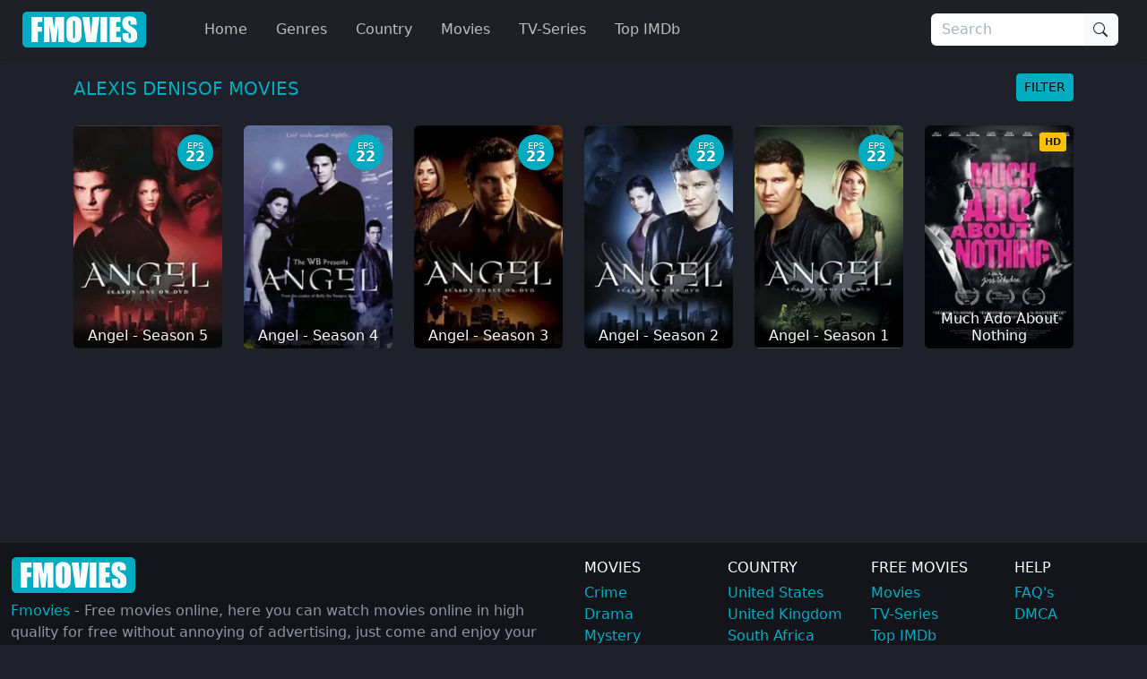

--- FILE ---
content_type: text/html
request_url: https://ww4.fmovies.co/actor/alexis-denisof/
body_size: 24778
content:
<!doctype html><html lang=en><head><meta charset=utf-8><meta name=viewport content="width=device-width,initial-scale=1"><title>Watch Latest Alexis Denisof Movies 2026 Online | Fmovies</title>
<meta name=description content="Watch the best Alexis Denisof Movies Online Free, 2026. We have stream of Action movies online which can be watched for free!"><meta property="og:title" content="Watch Latest Alexis Denisof Movies 2026 Online | Fmovies"><meta property="og:description" content="Watch the best Alexis Denisof Movies Online Free, 2026. We have stream of Action movies online which can be watched for free!"><meta name=keywords content="fmovies,watch movies,watchfree,hd movies online for free,high quality free online movies,online movie website,free online movies,english movies online."><meta name=robots content="noindex,follow"><meta name=googlebot content="noindex,follow"><base href=https://ww4.fmovies.co/actor/alexis-denisof/1/><link rel=canonical href=https://ww4.fmovies.co/actor/alexis-denisof/1/><meta property="og:url" content="https://ww4.fmovies.co/actor/alexis-denisof/1/"><meta property="og:image" content="https://ww4.fmovies.co/img/fbimage.png"><meta property="og:image:width" content="1280"><meta property="og:image:height" content="720"><meta property="og:site_name" content="Fmovies"><meta property="og:locale" content="en_US"><meta property="og:image:alt" content="Watch Movies Online"><meta name=msapplication-TileColor content="#da532c"><meta name=msapplication-config content="https://ww4.fmovies.co/icon/browserconfig.xml"><meta name=theme-color content="#ffffff"><link rel=apple-touch-icon sizes=180x180 href=https://ww4.fmovies.co/icon/apple-icon-180x180.png><link rel=icon type=image/png sizes=32x32 href=https://ww4.fmovies.co/icon/favicon-32x32.png><link rel=icon type=image/png sizes=16x16 href=https://ww4.fmovies.co/icon/favicon-16x16.png><link rel=manifest href=https://ww4.fmovies.co/manifest.json><link rel=mask-icon href=https://ww4.fmovies.co/icon/safari-pinned-tab.svg color=#5bbad5><link rel="shortcut icon" href=https://ww4.fmovies.co/favicon.ico><link rel=dns-prefetch href=//img.cdno.my.id><link rel=dns-prefetch href=//netusa.xyz><link rel=preconnect href=https://img.cdno.my.id crossorigin><link rel=preconnect href=https://netusa.xyz crossorigin><link rel=sitemap type=application/xml title=Sitemap href=https://ww4.fmovies.co/sitemap.xml><style>:root{--bs-blue:#0d6efd;--bs-indigo:#6610f2;--bs-purple:#6f42c1;--bs-pink:#d63384;--bs-red:#dc3545;--bs-orange:#fd7e14;--bs-yellow:#ffc107;--bs-green:#198754;--bs-teal:#20c997;--bs-cyan:#0dcaf0;--bs-black:#000;--bs-white:#fff;--bs-gray:#6c757d;--bs-gray-dark:#343a40;--bs-gray-100:#f8f9fa;--bs-gray-200:#e9ecef;--bs-gray-300:#dee2e6;--bs-gray-400:#ced4da;--bs-gray-500:#adb5bd;--bs-gray-600:#6c757d;--bs-gray-700:#495057;--bs-gray-800:#343a40;--bs-gray-900:#212529;--bs-primary:#00acc1;--bs-secondary:#6c757d;--bs-success:#198754;--bs-info:#0dcaf0;--bs-warning:#ffc107;--bs-danger:#dc3545;--bs-light:#f8f9fa;--bs-dark:#212529;--bs-header:#1e2028;--bs-footer1:#13151a;--bs-footer2:#0d0e11;--bs-bodys:#1e2129;--bs-primary-rgb:0,172,193;--bs-secondary-rgb:108,117,125;--bs-success-rgb:25,135,84;--bs-info-rgb:13,202,240;--bs-warning-rgb:255,193,7;--bs-danger-rgb:220,53,69;--bs-light-rgb:248,249,250;--bs-dark-rgb:33,37,41;--bs-header-rgb:30,32,40;--bs-footer1-rgb:19,21,26;--bs-footer2-rgb:13,14,17;--bs-bodys-rgb:30,33,41;--bs-primary-text-emphasis:#00454d;--bs-secondary-text-emphasis:#2b2f32;--bs-success-text-emphasis:#0a3622;--bs-info-text-emphasis:#055160;--bs-warning-text-emphasis:#664d03;--bs-danger-text-emphasis:#58151c;--bs-light-text-emphasis:#495057;--bs-dark-text-emphasis:#495057;--bs-primary-bg-subtle:#cceef3;--bs-secondary-bg-subtle:#e2e3e5;--bs-success-bg-subtle:#d1e7dd;--bs-info-bg-subtle:#cff4fc;--bs-warning-bg-subtle:#fff3cd;--bs-danger-bg-subtle:#f8d7da;--bs-light-bg-subtle:#fcfcfd;--bs-dark-bg-subtle:#ced4da;--bs-primary-border-subtle:#99dee6;--bs-secondary-border-subtle:#c4c8cb;--bs-success-border-subtle:#a3cfbb;--bs-info-border-subtle:#9eeaf9;--bs-warning-border-subtle:#ffe69c;--bs-danger-border-subtle:#f1aeb5;--bs-light-border-subtle:#e9ecef;--bs-dark-border-subtle:#adb5bd;--bs-white-rgb:255,255,255;--bs-black-rgb:0,0,0;--bs-font-sans-serif:system-ui,-apple-system,"Segoe UI",Roboto,"Helvetica Neue","Noto Sans","Liberation Sans",Arial,sans-serif,"Apple Color Emoji","Segoe UI Emoji","Segoe UI Symbol","Noto Color Emoji";--bs-font-monospace:SFMono-Regular,Menlo,Monaco,Consolas,"Liberation Mono","Courier New",monospace;--bs-gradient:linear-gradient(180deg,hsla(0,0%,100%,.15),hsla(0,0%,100%,0));--bs-body-font-family:var(--bs-font-sans-serif);--bs-body-font-size:1rem;--bs-body-font-weight:400;--bs-body-line-height:1.5;--bs-body-color:#8e95a5;--bs-body-color-rgb:142,149,165;--bs-body-bg:#fff;--bs-body-bg-rgb:255,255,255;--bs-emphasis-color:#000;--bs-emphasis-color-rgb:0,0,0;--bs-secondary-color:rgba(142,149,165,.75);--bs-secondary-color-rgb:142,149,165;--bs-secondary-bg:#e9ecef;--bs-secondary-bg-rgb:233,236,239;--bs-tertiary-color:rgba(142,149,165,.5);--bs-tertiary-color-rgb:142,149,165;--bs-tertiary-bg:#f8f9fa;--bs-tertiary-bg-rgb:248,249,250;--bs-heading-color:inherit;--bs-link-color:#00acc1;--bs-link-color-rgb:0,172,193;--bs-link-decoration:none;--bs-link-hover-color:#008a9a;--bs-link-hover-color-rgb:0,138,154;--bs-code-color:#d63384;--bs-highlight-color:#8e95a5;--bs-highlight-bg:#fff3cd;--bs-border-width:1px;--bs-border-style:solid;--bs-border-color:#dee2e6;--bs-border-color-translucent:rgba(0,0,0,.175);--bs-border-radius:0.375rem;--bs-border-radius-sm:0.25rem;--bs-border-radius-lg:0.5rem;--bs-border-radius-xl:1rem;--bs-border-radius-xxl:2rem;--bs-border-radius-2xl:var(--bs-border-radius-xxl);--bs-border-radius-pill:50rem;--bs-box-shadow:0 0.125rem 0.25rem rgba(0,0,0,.15);--bs-box-shadow-sm:0 0.125rem 0.25rem rgba(0,0,0,.075);--bs-box-shadow-lg:0 1rem 3rem rgba(0,0,0,.175);--bs-box-shadow-inset:inset 0 1px 2px rgba(0,0,0,.075);--bs-focus-ring-width:0.25rem;--bs-focus-ring-opacity:0.25;--bs-focus-ring-color:rgba(0,172,193,.25);--bs-form-valid-color:#198754;--bs-form-valid-border-color:#198754;--bs-form-invalid-color:#dc3545;--bs-form-invalid-border-color:#dc3545}*,:after,:before{box-sizing:border-box}@media(prefers-reduced-motion:no-preference){:root{scroll-behavior:smooth}}body{background-color:var(--bs-body-bg);color:var(--bs-body-color);font-family:var(--bs-body-font-family);font-size:var(--bs-body-font-size);font-weight:var(--bs-body-font-weight);line-height:var(--bs-body-line-height);margin:0;text-align:var(--bs-body-text-align);-webkit-text-size-adjust:100%;-webkit-tap-highlight-color:transparent}hr{border:0;border-top:var(--bs-border-width)solid;color:inherit;margin:1rem 0;opacity:.25}.h1,.h2,.h3,.h4,.h5,.h6,h1,h2,h3,h4,h5,h6{color:var(--bs-heading-color);font-weight:500;line-height:1.2;margin-bottom:.5rem;margin-top:0}.h1,h1{font-size:2.5rem}.h2,h2{font-size:2rem}.h3,h3{font-size:1.75rem}.h4,h4{font-size:1.5rem}.h5,h5{font-size:1.25rem}.h6,h6{font-size:1rem}p{margin-top:0}address,p{margin-bottom:1rem}address{font-style:normal;line-height:inherit}ol,ul{padding-left:2rem}dl,ol,ul{margin-bottom:1rem;margin-top:0}ol ol,ol ul,ul ol,ul ul{margin-bottom:0}dt{font-weight:700}dd{margin-bottom:.5rem;margin-left:0}b,strong{font-weight:bolder}.small,small{font-size:.875em}.mark,mark{background-color:var(--bs-highlight-bg);color:var(--bs-highlight-color);padding:.1875em}sub,sup{font-size:.75em;line-height:0;position:relative;vertical-align:baseline}sub{bottom:-.25em}sup{top:-.5em}a{color:rgba(var(--bs-link-color-rgb),var(--bs-link-opacity,1));text-decoration:none}a:hover{--bs-link-color-rgb:var(--bs-link-hover-color-rgb)}a:not([href]):not([class]),a:not([href]):not([class]):hover{color:inherit;text-decoration:none}code,pre{font-family:var(--bs-font-monospace);font-size:1em}pre{display:block;font-size:.875em;margin-bottom:1rem;margin-top:0;overflow:auto}pre code{color:inherit;font-size:inherit;word-break:normal}code{color:var(--bs-code-color);font-size:.875em;word-wrap:break-word}a>code{color:inherit}figure{margin:0 0 1rem}img,svg{vertical-align:middle}table{border-collapse:collapse;caption-side:bottom}caption{color:var(--bs-secondary-color);padding-bottom:.5rem;padding-top:.5rem;text-align:left}th{text-align:inherit;text-align:-webkit-match-parent}td,th,tr{border:0 solid;border-color:inherit}label{display:inline-block}button{border-radius:0}button:focus:not(:focus-visible){outline:0}button,input,optgroup,select,textarea{font-family:inherit;font-size:inherit;line-height:inherit;margin:0}button,select{text-transform:none}[role=button]{cursor:pointer}select{word-wrap:normal}select:disabled{opacity:1}[list]:not([type=date]):not([type=datetime-local]):not([type=month]):not([type=week]):not([type=time])::-webkit-calendar-picker-indicator{display:none!important}[type=button],[type=reset],[type=submit],button{-webkit-appearance:button}[type=button]:not(:disabled),[type=reset]:not(:disabled),[type=submit]:not(:disabled),button:not(:disabled){cursor:pointer}::-moz-focus-inner{border-style:none;padding:0}textarea{resize:vertical}fieldset{border:0;margin:0;min-width:0;padding:0}legend{float:left;font-size:1.5rem;line-height:inherit;margin-bottom:.5rem;padding:0;width:100%}legend+*{clear:left}::-webkit-datetime-edit-day-field,::-webkit-datetime-edit-fields-wrapper,::-webkit-datetime-edit-hour-field,::-webkit-datetime-edit-minute,::-webkit-datetime-edit-month-field,::-webkit-datetime-edit-text,::-webkit-datetime-edit-year-field{padding:0}::-webkit-inner-spin-button{height:auto}[type=search]{-webkit-appearance:textfield;outline-offset:-2px}[type=search]::-webkit-search-cancel-button{cursor:pointer;filter:grayscale(1)}::-webkit-search-decoration{-webkit-appearance:none}::-webkit-color-swatch-wrapper{padding:0}::file-selector-button{-webkit-appearance:button;font:inherit}output{display:inline-block}iframe{border:0}summary{cursor:pointer;display:list-item}progress{vertical-align:baseline}[hidden]{display:none!important}.lead{font-size:1.25rem;font-weight:300}.list-inline,.list-unstyled{list-style:none;padding-left:0}.list-inline-item{display:inline-block}.list-inline-item:not(:last-child){margin-right:.5rem}.img-fluid{height:auto;max-width:100%}.figure{display:inline-block}.container,.container-fluid,.container-lg,.container-md,.container-xxxl{--bs-gutter-x:1.5rem;--bs-gutter-y:0;margin-left:auto;margin-right:auto;padding-left:calc(var(--bs-gutter-x)*.5);padding-right:calc(var(--bs-gutter-x)*.5);width:100%}@media(min-width:576px){.container{max-width:540px}}@media(min-width:768px){.container,.container-md{max-width:720px}}@media(min-width:992px){.container,.container-lg,.container-md{max-width:960px}}@media(min-width:1200px){.container,.container-lg,.container-md{max-width:1140px}}@media(min-width:1400px){.container,.container-lg,.container-md{max-width:1320px}}@media(min-width:1600px){.container,.container-lg,.container-md,.container-xxxl{max-width:1560px}}:root{--bs-breakpoint-xs:0;--bs-breakpoint-sm:576px;--bs-breakpoint-md:768px;--bs-breakpoint-lg:992px;--bs-breakpoint-xl:1200px;--bs-breakpoint-xxl:1400px;--bs-breakpoint-xxxl:1600px}.row{--bs-gutter-x:1.5rem;--bs-gutter-y:0;display:flex;flex-wrap:wrap;margin-left:calc(var(--bs-gutter-x)*-.5);margin-right:calc(var(--bs-gutter-x)*-.5);margin-top:calc(var(--bs-gutter-y)*-1)}.row>*{flex-shrink:0;margin-top:var(--bs-gutter-y);max-width:100%;padding-left:calc(var(--bs-gutter-x)*.5);padding-right:calc(var(--bs-gutter-x)*.5);width:100%}.col{flex:1 0}.row-cols-2>*{flex:none;width:50%}.col-4{flex:none;width:33.33333333%}.col-8{flex:none;width:66.66666667%}.col-12{flex:none;width:100%}.offset-1{margin-left:8.33333333%}.g-0{--bs-gutter-x:0;--bs-gutter-y:0}.g-4{--bs-gutter-x:1.5rem;--bs-gutter-y:1.5rem}@media(min-width:576px){.row-cols-sm-4>*{flex:none;width:25%}.col-sm-2{flex:none;width:16.66666667%}.col-sm-10{flex:none;width:83.33333333%}}@media(min-width:768px){.row-cols-md-4>*{flex:none;width:25%}.col-md-2{flex:none;width:16.66666667%}.col-md-5{flex:none;width:41.66666667%}.col-md-6{flex:none;width:50%}.col-md-7{flex:none;width:58.33333333%}.col-md-10{flex:none;width:83.33333333%}}@media(min-width:992px){.col-lg-2,.row-cols-lg-6>*{flex:none;width:16.66666667%}.col-lg-3{flex:none;width:25%}.col-lg-7{flex:none;width:58.33333333%}}@media(min-width:1400px){.col-xxl-10{flex:none;width:83.33333333%}}.table{--bs-table-color-type:initial;--bs-table-bg-type:initial;--bs-table-color-state:initial;--bs-table-bg-state:initial;--bs-table-color:var(--bs-emphasis-color);--bs-table-bg:var(--bs-body-bg);--bs-table-border-color:var(--bs-border-color);--bs-table-accent-bg:transparent;--bs-table-striped-color:var(--bs-emphasis-color);--bs-table-striped-bg:rgba(var(--bs-emphasis-color-rgb),0.05);--bs-table-active-color:var(--bs-emphasis-color);--bs-table-active-bg:rgba(var(--bs-emphasis-color-rgb),0.1);--bs-table-hover-color:var(--bs-emphasis-color);--bs-table-hover-bg:rgba(var(--bs-emphasis-color-rgb),0.075);border-color:var(--bs-table-border-color);margin-bottom:1rem;vertical-align:top;width:100%}.table>:not(caption)>*>*{background-color:var(--bs-table-bg);border-bottom-width:var(--bs-border-width);box-shadow:inset 0 0 0 9999px var(--bs-table-bg-state,var(--bs-table-bg-type,var(--bs-table-accent-bg)));color:var(--bs-table-color-state,var(--bs-table-color-type,var(--bs-table-color)));padding:.5rem}.form-control{-webkit-appearance:none;-moz-appearance:none;appearance:none;background-clip:padding-box;background-color:var(--bs-body-bg);border:var(--bs-border-width)solid var(--bs-border-color);border-radius:var(--bs-border-radius);color:var(--bs-body-color);display:block;font-size:1rem;font-weight:400;line-height:1.5;padding:.375rem .75rem;transition:border-color .15s ease-in-out,box-shadow .15s ease-in-out;width:100%}@media(prefers-reduced-motion:reduce){.form-control{transition:none}}.form-control[type=file]{overflow:hidden}.form-control[type=file]:not(:disabled):not([readonly]){cursor:pointer}.form-control:focus{background-color:var(--bs-body-bg);border-color:#80d6e0;box-shadow:none!important;color:var(--bs-body-color);outline:0}.form-control::-webkit-date-and-time-value{height:1.5em;margin:0;min-width:85px}.form-control::-webkit-datetime-edit{display:block;padding:0}.form-control::-moz-placeholder{color:var(--bs-secondary-color);opacity:1}.form-control::placeholder{color:var(--bs-secondary-color);opacity:1}.form-control:disabled{background-color:var(--bs-secondary-bg);opacity:1}.form-control::file-selector-button{background-color:var(--bs-tertiary-bg);border:0 solid;border-color:inherit;border-inline-end-width:var(--bs-border-width);border-radius:0;color:var(--bs-body-color);margin:-.375rem -.75rem;margin-inline-end:.75rem;padding:.375rem .75rem;pointer-events:none;transition:color .15s ease-in-out,background-color .15s ease-in-out,border-color .15s ease-in-out,box-shadow .15s ease-in-out}@media(prefers-reduced-motion:reduce){.form-control::file-selector-button{transition:none}}.form-control:hover:not(:disabled):not([readonly])::file-selector-button{background-color:var(--bs-secondary-bg)}textarea.form-control{min-height:calc(1.5em + .75rem + var(--bs-border-width)*2)}.form-check{display:block;margin-bottom:.125rem;min-height:1.5rem;padding-left:1.5em}.form-check .form-check-input{float:left;margin-left:-1.5em}.form-check-input{--bs-form-check-bg:var(--bs-body-bg);-webkit-appearance:none;-moz-appearance:none;appearance:none;background-color:var(--bs-form-check-bg);background-image:var(--bs-form-check-bg-image);background-position:50%;background-repeat:no-repeat;background-size:contain;border:var(--bs-border-width)solid var(--bs-border-color);flex-shrink:0;height:1em;margin-top:.25em;-webkit-print-color-adjust:exact;print-color-adjust:exact;vertical-align:top;width:1em}.form-check-input[type=checkbox]{border-radius:.25em}.form-check-input[type=radio]{border-radius:50%}.form-check-input:active{filter:brightness(90%)}.form-check-input:focus{border-color:#80d6e0;box-shadow:0 0 0 .25rem rgba(0,172,193,.25);outline:0}.form-check-input:checked{background-color:#00acc1;border-color:#00acc1}.form-check-input:checked[type=checkbox]{--bs-form-check-bg-image:url("data:image/svg+xml;charset=utf-8,%3Csvg xmlns='http://www.w3.org/2000/svg' viewBox='0 0 20 20'%3E%3Cpath fill='none' stroke='%23fff' stroke-linecap='round' stroke-linejoin='round' stroke-width='3' d='m6 10 3 3 6-6'/%3E%3C/svg%3E")}.form-check-input:checked[type=radio]{--bs-form-check-bg-image:url("data:image/svg+xml;charset=utf-8,%3Csvg xmlns='http://www.w3.org/2000/svg' viewBox='-4 -4 8 8'%3E%3Ccircle r='2' fill='%23fff'/%3E%3C/svg%3E")}.form-check-input[type=checkbox]:indeterminate{background-color:#00acc1;border-color:#00acc1;--bs-form-check-bg-image:url("data:image/svg+xml;charset=utf-8,%3Csvg xmlns='http://www.w3.org/2000/svg' viewBox='0 0 20 20'%3E%3Cpath fill='none' stroke='%23fff' stroke-linecap='round' stroke-linejoin='round' stroke-width='3' d='M6 10h8'/%3E%3C/svg%3E")}.form-check-input:disabled{filter:none;opacity:.5;pointer-events:none}.form-check-input:disabled~.form-check-label,.form-check-input[disabled]~.form-check-label{cursor:default;opacity:.5}.form-check-inline{display:inline-block;margin-right:1rem}.btn-check{position:absolute;clip:rect(0,0,0,0);pointer-events:none}.btn-check:disabled+.btn,.btn-check[disabled]+.btn{filter:none;opacity:.65;pointer-events:none}.input-group{align-items:stretch;display:flex;flex-wrap:wrap;position:relative;width:100%}.input-group>.form-control{flex:auto;min-width:0;position:relative;width:1%}.input-group>.form-control:focus{z-index:5}.input-group .btn{position:relative;z-index:2}.input-group .btn:focus{z-index:5}.input-group-text{align-items:center;background-color:var(--bs-tertiary-bg);border:var(--bs-border-width)solid var(--bs-border-color);border-radius:var(--bs-border-radius);color:var(--bs-body-color);display:flex;font-size:1rem;font-weight:400;line-height:1.5;padding:.375rem .75rem;text-align:center;white-space:nowrap}.input-group:not(.has-validation)>.dropdown-toggle:nth-last-child(n+3),.input-group:not(.has-validation)>:not(:last-child):not(.dropdown-toggle):not(.dropdown-menu):not(.form-floating){border-bottom-right-radius:0;border-top-right-radius:0}.input-group>:not(:first-child):not(.dropdown-menu):not(.valid-tooltip):not(.valid-feedback):not(.invalid-tooltip):not(.invalid-feedback){border-bottom-left-radius:0;border-top-left-radius:0;margin-left:calc(var(--bs-border-width)*-1)}.btn{--bs-btn-padding-x:0.75rem;--bs-btn-padding-y:0.375rem;--bs-btn-font-family: ;--bs-btn-font-size:1rem;--bs-btn-font-weight:400;--bs-btn-line-height:1.5;--bs-btn-color:var(--bs-body-color);--bs-btn-bg:transparent;--bs-btn-border-width:var(--bs-border-width);--bs-btn-border-color:transparent;--bs-btn-border-radius:var(--bs-border-radius);--bs-btn-hover-border-color:transparent;--bs-btn-box-shadow:inset 0 1px 0 hsla(0,0%,100%,.15),0 1px 1px rgba(0,0,0,.075);--bs-btn-disabled-opacity:0.65;--bs-btn-focus-box-shadow:0 0 0 0.25rem rgba(var(--bs-btn-focus-shadow-rgb),.5);background-color:var(--bs-btn-bg);border:var(--bs-btn-border-width)solid var(--bs-btn-border-color);border-radius:var(--bs-btn-border-radius);color:var(--bs-btn-color);cursor:pointer;display:inline-block;font-family:var(--bs-btn-font-family);font-size:var(--bs-btn-font-size);font-weight:var(--bs-btn-font-weight);line-height:var(--bs-btn-line-height);padding:var(--bs-btn-padding-y)var(--bs-btn-padding-x);text-align:center;transition:color .15s ease-in-out,background-color .15s ease-in-out,border-color .15s ease-in-out,box-shadow .15s ease-in-out;-webkit-user-select:none;-moz-user-select:none;user-select:none;vertical-align:middle}@media(prefers-reduced-motion:reduce){.btn{transition:none}}.btn:hover{background-color:var(--bs-btn-hover-bg);border-color:var(--bs-btn-hover-border-color);color:var(--bs-btn-hover-color)}.btn-check+.btn:hover{background-color:var(--bs-btn-bg);border-color:var(--bs-btn-border-color);color:var(--bs-btn-color)}.btn:focus-visible{background-color:var(--bs-btn-hover-bg);border-color:var(--bs-btn-hover-border-color);box-shadow:var(--bs-btn-focus-box-shadow);color:var(--bs-btn-hover-color);outline:0}.btn-check:focus-visible+.btn{border-color:var(--bs-btn-hover-border-color);box-shadow:var(--bs-btn-focus-box-shadow);outline:0}.btn-check:checked+.btn,.btn.active,.btn.show,.btn:first-child:active,:not(.btn-check)+.btn:active{background-color:var(--bs-btn-active-bg);border-color:var(--bs-btn-active-border-color);color:var(--bs-btn-active-color)}.btn-check:checked+.btn:focus-visible,.btn.active:focus-visible,.btn.show:focus-visible,.btn:first-child:active:focus-visible,:not(.btn-check)+.btn:active:focus-visible{box-shadow:var(--bs-btn-focus-box-shadow)}.btn-check:checked:focus-visible+.btn{box-shadow:var(--bs-btn-focus-box-shadow)}.btn.disabled,.btn:disabled,fieldset:disabled .btn{background-color:var(--bs-btn-disabled-bg);border-color:var(--bs-btn-disabled-border-color);color:var(--bs-btn-disabled-color);opacity:var(--bs-btn-disabled-opacity);pointer-events:none}.btn-primary{--bs-btn-color:#000;--bs-btn-bg:#00acc1;--bs-btn-border-color:#00acc1;--bs-btn-hover-color:#000;--bs-btn-hover-bg:#26b8ca;--bs-btn-hover-border-color:#1ab4c7;--bs-btn-focus-shadow-rgb:0,146,164;--bs-btn-active-color:#000;--bs-btn-active-bg:#33bdcd;--bs-btn-active-border-color:#1ab4c7;--bs-btn-active-shadow:inset 0 3px 5px rgba(0,0,0,.125);--bs-btn-disabled-color:#000;--bs-btn-disabled-bg:#00acc1;--bs-btn-disabled-border-color:#00acc1}.btn-dark{--bs-btn-color:#fff;--bs-btn-bg:#212529;--bs-btn-border-color:#212529;--bs-btn-hover-color:#fff;--bs-btn-hover-bg:#424649;--bs-btn-hover-border-color:#373b3e;--bs-btn-focus-shadow-rgb:66,70,73;--bs-btn-active-color:#fff;--bs-btn-active-bg:#4d5154;--bs-btn-active-border-color:#373b3e;--bs-btn-active-shadow:inset 0 3px 5px rgba(0,0,0,.125);--bs-btn-disabled-color:#fff;--bs-btn-disabled-bg:#212529;--bs-btn-disabled-border-color:#212529}.btn-lg{--bs-btn-padding-y:0.5rem;--bs-btn-padding-x:1rem;--bs-btn-font-size:1.25rem;--bs-btn-border-radius:var(--bs-border-radius-lg)}.btn-sm{--bs-btn-padding-y:0.25rem;--bs-btn-padding-x:0.5rem;--bs-btn-font-size:0.875rem;--bs-btn-border-radius:var(--bs-border-radius-sm)}.fade{transition:opacity .15s linear}@media(prefers-reduced-motion:reduce){.fade{transition:none}}.fade:not(.show){opacity:0}.collapse:not(.show){display:none}.collapsing{height:0;overflow:hidden;transition:height .35s ease}@media(prefers-reduced-motion:reduce){.collapsing{transition:none}}.collapsing.collapse-horizontal{height:auto;transition:width .35s ease;width:0}@media(prefers-reduced-motion:reduce){.collapsing.collapse-horizontal{transition:none}}.dropdown,.dropdown-center,.dropend,.dropstart,.dropup,.dropup-center{position:relative}.dropdown-toggle{white-space:nowrap}.dropdown-menu{--bs-dropdown-zindex:1000;--bs-dropdown-min-width:10rem;--bs-dropdown-padding-x:0;--bs-dropdown-padding-y:0.5rem;--bs-dropdown-spacer:0.125rem;--bs-dropdown-font-size:1rem;--bs-dropdown-color:var(--bs-body-color);--bs-dropdown-bg:var(--bs-body-bg);--bs-dropdown-border-color:var(--bs-border-color-translucent);--bs-dropdown-border-radius:var(--bs-border-radius);--bs-dropdown-border-width:var(--bs-border-width);--bs-dropdown-inner-border-radius:calc(var(--bs-border-radius) - var(--bs-border-width));--bs-dropdown-divider-bg:var(--bs-border-color-translucent);--bs-dropdown-divider-margin-y:0.5rem;--bs-dropdown-box-shadow:var(--bs-box-shadow);--bs-dropdown-link-color:var(--bs-body-color);--bs-dropdown-link-hover-color:var(--bs-body-color);--bs-dropdown-link-hover-bg:var(--bs-tertiary-bg);--bs-dropdown-link-active-color:#fff;--bs-dropdown-link-active-bg:#00acc1;--bs-dropdown-link-disabled-color:var(--bs-tertiary-color);--bs-dropdown-item-padding-x:1rem;--bs-dropdown-item-padding-y:0.25rem;--bs-dropdown-header-color:#6c757d;--bs-dropdown-header-padding-x:1rem;--bs-dropdown-header-padding-y:0.5rem;background-clip:padding-box;background-color:var(--bs-dropdown-bg);border:var(--bs-dropdown-border-width)solid var(--bs-dropdown-border-color);border-radius:var(--bs-dropdown-border-radius);color:var(--bs-dropdown-color);display:none;font-size:var(--bs-dropdown-font-size);list-style:none;margin:0;min-width:var(--bs-dropdown-min-width);padding:var(--bs-dropdown-padding-y)var(--bs-dropdown-padding-x);position:absolute;text-align:left;z-index:var(--bs-dropdown-zindex)}.dropend .dropdown-toggle:after,.dropstart .dropdown-toggle:before{vertical-align:0}.dropdown-item{background-color:transparent;border:0;border-radius:var(--bs-dropdown-item-border-radius,0);clear:both;color:var(--bs-dropdown-link-color);display:block;font-weight:400;padding:var(--bs-dropdown-item-padding-y)var(--bs-dropdown-item-padding-x);text-align:inherit;white-space:nowrap;width:100%}.dropdown-item:focus,.dropdown-item:hover{background-color:var(--bs-dropdown-link-hover-bg);color:var(--bs-dropdown-link-hover-color)}.dropdown-item.active,.dropdown-item:active{background-color:var(--bs-dropdown-link-active-bg);color:var(--bs-dropdown-link-active-color);text-decoration:none}.dropdown-item.disabled,.dropdown-item:disabled{background-color:transparent;color:var(--bs-dropdown-link-disabled-color);pointer-events:none}.dropdown-menu.show{display:block}.nav{--bs-nav-link-padding-x:1rem;--bs-nav-link-padding-y:0.5rem;--bs-nav-link-font-weight: ;--bs-nav-link-color:#00acc1;--bs-nav-link-hover-color:#006875;--bs-nav-link-disabled-color:var(--bs-secondary-color);display:flex;flex-wrap:wrap;list-style:none;margin-bottom:0;padding-left:0}.nav-link{background:0 0;border:0;color:var(--bs-nav-link-color);display:block;font-size:var(--bs-nav-link-font-size);font-weight:var(--bs-nav-link-font-weight);padding:var(--bs-nav-link-padding-y)var(--bs-nav-link-padding-x);transition:color .15s ease-in-out,background-color .15s ease-in-out,border-color .15s ease-in-out}@media(prefers-reduced-motion:reduce){.nav-link{transition:none}}.nav-link:focus,.nav-link:hover{color:var(--bs-nav-link-hover-color)}.nav-link:focus-visible{box-shadow:0 0 0 .25rem rgba(0,172,193,.25);outline:0}.nav-link.disabled,.nav-link:disabled{color:var(--bs-nav-link-disabled-color);cursor:default;pointer-events:none}.navbar{--bs-navbar-padding-x:0;--bs-navbar-padding-y:0.5rem;--bs-navbar-color:rgba(var(--bs-emphasis-color-rgb),0.65);--bs-navbar-hover-color:rgba(var(--bs-emphasis-color-rgb),0.8);--bs-navbar-disabled-color:rgba(var(--bs-emphasis-color-rgb),0.3);--bs-navbar-active-color:rgba(var(--bs-emphasis-color-rgb),1);--bs-navbar-brand-padding-y:0.3125rem;--bs-navbar-brand-margin-end:1rem;--bs-navbar-brand-font-size:1.25rem;--bs-navbar-brand-color:rgba(var(--bs-emphasis-color-rgb),1);--bs-navbar-brand-hover-color:rgba(var(--bs-emphasis-color-rgb),1);--bs-navbar-nav-link-padding-x:0.5rem;--bs-navbar-toggler-padding-y:0.25rem;--bs-navbar-toggler-padding-x:0.75rem;--bs-navbar-toggler-font-size:1.25rem;--bs-navbar-toggler-icon-bg:url("data:image/svg+xml;charset=utf-8,%3Csvg xmlns='http://www.w3.org/2000/svg' viewBox='0 0 30 30'%3E%3Cpath stroke='rgba(142, 149, 165, 0.75)' stroke-linecap='round' stroke-miterlimit='10' stroke-width='2' d='M4 7h22M4 15h22M4 23h22'/%3E%3C/svg%3E");--bs-navbar-toggler-border-color:rgba(var(--bs-emphasis-color-rgb),0.15);--bs-navbar-toggler-border-radius:var(--bs-border-radius);--bs-navbar-toggler-focus-width:0.25rem;--bs-navbar-toggler-transition:box-shadow 0.15s ease-in-out;align-items:center;display:flex;flex-wrap:wrap;justify-content:space-between;padding:var(--bs-navbar-padding-y)var(--bs-navbar-padding-x);position:relative}.navbar>.container,.navbar>.container-fluid,.navbar>.container-lg,.navbar>.container-md,.navbar>.container-xxxl{align-items:center;display:flex;flex-wrap:inherit;justify-content:space-between}.navbar-brand{color:var(--bs-navbar-brand-color);font-size:var(--bs-navbar-brand-font-size);margin-right:var(--bs-navbar-brand-margin-end);padding-bottom:var(--bs-navbar-brand-padding-y);padding-top:var(--bs-navbar-brand-padding-y);white-space:nowrap}.navbar-brand:focus,.navbar-brand:hover{color:var(--bs-navbar-brand-hover-color)}.navbar-nav{--bs-nav-link-padding-x:0;--bs-nav-link-padding-y:0.5rem;--bs-nav-link-font-weight: ;--bs-nav-link-color:var(--bs-navbar-color);--bs-nav-link-hover-color:var(--bs-navbar-hover-color);--bs-nav-link-disabled-color:var(--bs-navbar-disabled-color);display:flex;flex-direction:column;list-style:none;margin-bottom:0;padding-left:0}.navbar-nav .nav-link.active,.navbar-nav .nav-link.show{color:var(--bs-navbar-active-color)}.navbar-nav .dropdown-menu{position:static}.navbar-collapse{align-items:center;flex-basis:100%;flex-grow:1}.navbar-toggler{background-color:transparent;border:var(--bs-border-width)solid var(--bs-navbar-toggler-border-color);border-radius:var(--bs-navbar-toggler-border-radius);color:var(--bs-navbar-color);font-size:var(--bs-navbar-toggler-font-size);line-height:1;padding:var(--bs-navbar-toggler-padding-y)var(--bs-navbar-toggler-padding-x);transition:var(--bs-navbar-toggler-transition)}@media(prefers-reduced-motion:reduce){.navbar-toggler{transition:none}}.navbar-toggler:hover{text-decoration:none}.navbar-toggler:focus{box-shadow:0 0 0 var(--bs-navbar-toggler-focus-width);outline:0;text-decoration:none}@media(min-width:992px){.navbar-expand-lg{flex-wrap:nowrap;justify-content:flex-start}.navbar-expand-lg .navbar-nav{flex-direction:row}.navbar-expand-lg .navbar-nav .dropdown-menu{position:absolute}.navbar-expand-lg .navbar-nav .nav-link{padding-left:var(--bs-navbar-nav-link-padding-x);padding-right:var(--bs-navbar-nav-link-padding-x)}.navbar-expand-lg .navbar-collapse{display:flex!important;flex-basis:auto}.navbar-expand-lg .navbar-toggler{display:none}.navbar-expand-lg .offcanvas{background-color:transparent!important;border:0!important;flex-grow:1;height:auto!important;position:static;transform:none!important;transition:none;visibility:visible!important;width:auto!important;z-index:auto}}.card{--bs-card-spacer-y:1rem;--bs-card-spacer-x:1rem;--bs-card-title-spacer-y:0.5rem;--bs-card-title-color: ;--bs-card-subtitle-color: ;--bs-card-border-width:var(--bs-border-width);--bs-card-border-color:var(--bs-border-color-translucent);--bs-card-border-radius:var(--bs-border-radius);--bs-card-box-shadow: ;--bs-card-inner-border-radius:calc(var(--bs-border-radius) - var(--bs-border-width));--bs-card-cap-padding-y:0.5rem;--bs-card-cap-padding-x:1rem;--bs-card-cap-bg:rgba(var(--bs-body-color-rgb),0.03);--bs-card-cap-color: ;--bs-card-height: ;--bs-card-color: ;--bs-card-bg:var(--bs-body-bg);--bs-card-img-overlay-padding:1rem;--bs-card-group-margin:0.75rem;color:var(--bs-body-color);display:flex;flex-direction:column;height:var(--bs-card-height);min-width:0;position:relative;word-wrap:break-word;background-clip:border-box;background-color:var(--bs-card-bg);border:var(--bs-card-border-width)solid var(--bs-card-border-color);border-radius:var(--bs-card-border-radius)}.card>hr{margin-left:0;margin-right:0}.card>.list-group{border-bottom:inherit;border-top:inherit}.card>.list-group:first-child{border-top-left-radius:var(--bs-card-inner-border-radius);border-top-right-radius:var(--bs-card-inner-border-radius);border-top-width:0}.card>.list-group:last-child{border-bottom-left-radius:var(--bs-card-inner-border-radius);border-bottom-right-radius:var(--bs-card-inner-border-radius);border-bottom-width:0}.card>.card-header+.list-group,.card>.list-group+.card-footer{border-top:0}.card-body{color:var(--bs-card-color);flex:auto;padding:var(--bs-card-spacer-y)var(--bs-card-spacer-x)}.card-title{color:var(--bs-card-title-color);margin-bottom:var(--bs-card-title-spacer-y)}.card-header{background-color:var(--bs-card-cap-bg);border-bottom:var(--bs-card-border-width)solid var(--bs-card-border-color);color:var(--bs-card-cap-color);margin-bottom:0;padding:var(--bs-card-cap-padding-y)var(--bs-card-cap-padding-x)}.card-header:first-child{border-radius:var(--bs-card-inner-border-radius)var(--bs-card-inner-border-radius)0 0}.card-footer{background-color:var(--bs-card-cap-bg);border-top:var(--bs-card-border-width)solid var(--bs-card-border-color);color:var(--bs-card-cap-color);padding:var(--bs-card-cap-padding-y)var(--bs-card-cap-padding-x)}.card-footer:last-child{border-radius:0 0 var(--bs-card-inner-border-radius)var(--bs-card-inner-border-radius)}.card-img,.card-img-top{border-top-left-radius:var(--bs-card-inner-border-radius);border-top-right-radius:var(--bs-card-inner-border-radius);width:100%}.card-img{border-bottom-left-radius:var(--bs-card-inner-border-radius);border-bottom-right-radius:var(--bs-card-inner-border-radius)}.breadcrumb{--bs-breadcrumb-padding-x:0;--bs-breadcrumb-padding-y:0;--bs-breadcrumb-margin-bottom:1rem;--bs-breadcrumb-bg: ;--bs-breadcrumb-border-radius: ;--bs-breadcrumb-divider-color:var(--bs-secondary-color);--bs-breadcrumb-item-padding-x:0.5rem;--bs-breadcrumb-item-active-color:var(--bs-secondary-color);background-color:var(--bs-breadcrumb-bg);border-radius:var(--bs-breadcrumb-border-radius);display:flex;flex-wrap:wrap;font-size:var(--bs-breadcrumb-font-size);list-style:none;margin-bottom:var(--bs-breadcrumb-margin-bottom);padding:var(--bs-breadcrumb-padding-y)var(--bs-breadcrumb-padding-x)}.breadcrumb-item+.breadcrumb-item{padding-left:var(--bs-breadcrumb-item-padding-x)}.breadcrumb-item+.breadcrumb-item:before{color:var(--bs-breadcrumb-divider-color);content:var(--bs-breadcrumb-divider,"/");float:left;padding-right:var(--bs-breadcrumb-item-padding-x)}.breadcrumb-item.active{color:var(--bs-breadcrumb-item-active-color)}.pagination{--bs-pagination-padding-x:0.75rem;--bs-pagination-padding-y:0.375rem;--bs-pagination-font-size:1rem;--bs-pagination-color:var(--bs-link-color);--bs-pagination-bg:var(--bs-body-bg);--bs-pagination-border-width:var(--bs-border-width);--bs-pagination-border-color:var(--bs-border-color);--bs-pagination-border-radius:var(--bs-border-radius);--bs-pagination-hover-color:var(--bs-link-hover-color);--bs-pagination-hover-bg:var(--bs-tertiary-bg);--bs-pagination-hover-border-color:var(--bs-border-color);--bs-pagination-focus-color:var(--bs-link-hover-color);--bs-pagination-focus-bg:var(--bs-secondary-bg);--bs-pagination-focus-box-shadow:0 0 0 0.25rem rgba(0,172,193,.25);--bs-pagination-active-color:#fff;--bs-pagination-active-bg:#00acc1;--bs-pagination-active-border-color:#00acc1;--bs-pagination-disabled-color:var(--bs-secondary-color);--bs-pagination-disabled-bg:var(--bs-secondary-bg);--bs-pagination-disabled-border-color:var(--bs-border-color);display:flex;list-style:none;padding-left:0}.page-link{background-color:var(--bs-pagination-bg);border:var(--bs-pagination-border-width)solid var(--bs-pagination-border-color);color:var(--bs-pagination-color);display:block;font-size:var(--bs-pagination-font-size);padding:var(--bs-pagination-padding-y)var(--bs-pagination-padding-x);position:relative;transition:color .15s ease-in-out,background-color .15s ease-in-out,border-color .15s ease-in-out,box-shadow .15s ease-in-out}@media(prefers-reduced-motion:reduce){.page-link{transition:none}}.page-link:hover{background-color:var(--bs-pagination-hover-bg);border-color:var(--bs-pagination-hover-border-color);color:var(--bs-pagination-hover-color);z-index:2}.page-link:focus{background-color:var(--bs-pagination-focus-bg);box-shadow:var(--bs-pagination-focus-box-shadow);color:var(--bs-pagination-focus-color);outline:0;z-index:3}.active>.page-link,.page-link.active{background-color:var(--bs-pagination-active-bg);border-color:var(--bs-pagination-active-border-color);color:var(--bs-pagination-active-color);z-index:3}.disabled>.page-link,.page-link.disabled{background-color:var(--bs-pagination-disabled-bg);border-color:var(--bs-pagination-disabled-border-color);color:var(--bs-pagination-disabled-color);pointer-events:none}.page-item:not(:first-child) .page-link{margin-left:calc(var(--bs-border-width)*-1)}.page-item:first-child .page-link{border-bottom-left-radius:var(--bs-pagination-border-radius);border-top-left-radius:var(--bs-pagination-border-radius)}.page-item:last-child .page-link{border-bottom-right-radius:var(--bs-pagination-border-radius);border-top-right-radius:var(--bs-pagination-border-radius)}.badge{--bs-badge-padding-x:0.65em;--bs-badge-padding-y:0.35em;--bs-badge-font-size:0.75em;--bs-badge-font-weight:700;--bs-badge-color:#fff;--bs-badge-border-radius:var(--bs-border-radius);border-radius:var(--bs-badge-border-radius);color:var(--bs-badge-color);display:inline-block;font-size:var(--bs-badge-font-size);font-weight:var(--bs-badge-font-weight);line-height:1;padding:var(--bs-badge-padding-y)var(--bs-badge-padding-x);text-align:center;vertical-align:baseline;white-space:nowrap}.badge:empty{display:none}.btn .badge{position:relative;top:-1px}.alert{--bs-alert-bg:transparent;--bs-alert-padding-x:1rem;--bs-alert-padding-y:1rem;--bs-alert-margin-bottom:1rem;--bs-alert-color:inherit;--bs-alert-border-color:transparent;--bs-alert-border:var(--bs-border-width) solid var(--bs-alert-border-color);--bs-alert-border-radius:var(--bs-border-radius);--bs-alert-link-color:inherit;background-color:var(--bs-alert-bg);border:var(--bs-alert-border);border-radius:var(--bs-alert-border-radius);color:var(--bs-alert-color);margin-bottom:var(--bs-alert-margin-bottom);padding:var(--bs-alert-padding-y)var(--bs-alert-padding-x);position:relative}.alert-secondary{--bs-alert-color:var(--bs-secondary-text-emphasis);--bs-alert-bg:var(--bs-secondary-bg-subtle);--bs-alert-border-color:var(--bs-secondary-border-subtle);--bs-alert-link-color:var(--bs-secondary-text-emphasis)}.progress{--bs-progress-height:1rem;--bs-progress-font-size:0.75rem;--bs-progress-bg:var(--bs-secondary-bg);--bs-progress-border-radius:var(--bs-border-radius);--bs-progress-box-shadow:var(--bs-box-shadow-inset);--bs-progress-bar-color:#fff;--bs-progress-bar-bg:#00acc1;--bs-progress-bar-transition:width 0.6s ease;background-color:var(--bs-progress-bg);border-radius:var(--bs-progress-border-radius);font-size:var(--bs-progress-font-size);height:var(--bs-progress-height)}.progress,.progress-bar{display:flex;overflow:hidden}.progress-bar{background-color:var(--bs-progress-bar-bg);color:var(--bs-progress-bar-color);flex-direction:column;justify-content:center;text-align:center;transition:var(--bs-progress-bar-transition);white-space:nowrap}@media(prefers-reduced-motion:reduce){.progress-bar{transition:none}}.list-group{--bs-list-group-color:var(--bs-body-color);--bs-list-group-bg:var(--bs-body-bg);--bs-list-group-border-color:var(--bs-border-color);--bs-list-group-border-width:var(--bs-border-width);--bs-list-group-border-radius:var(--bs-border-radius);--bs-list-group-item-padding-x:1rem;--bs-list-group-item-padding-y:0.5rem;--bs-list-group-action-color:var(--bs-secondary-color);--bs-list-group-action-hover-color:var(--bs-emphasis-color);--bs-list-group-action-hover-bg:var(--bs-tertiary-bg);--bs-list-group-action-active-color:var(--bs-body-color);--bs-list-group-action-active-bg:var(--bs-secondary-bg);--bs-list-group-disabled-color:var(--bs-secondary-color);--bs-list-group-disabled-bg:var(--bs-body-bg);--bs-list-group-active-color:#fff;--bs-list-group-active-bg:#00acc1;--bs-list-group-active-border-color:#00acc1;border-radius:var(--bs-list-group-border-radius);display:flex;flex-direction:column;margin-bottom:0;padding-left:0}.list-group-item{background-color:var(--bs-list-group-bg);border:var(--bs-list-group-border-width)solid var(--bs-list-group-border-color);color:var(--bs-list-group-color);display:block;padding:var(--bs-list-group-item-padding-y)var(--bs-list-group-item-padding-x);position:relative}.list-group-item:first-child{border-top-left-radius:inherit;border-top-right-radius:inherit}.list-group-item:last-child{border-bottom-left-radius:inherit;border-bottom-right-radius:inherit}.list-group-item.disabled,.list-group-item:disabled{background-color:var(--bs-list-group-disabled-bg);color:var(--bs-list-group-disabled-color);pointer-events:none}.list-group-item.active{background-color:var(--bs-list-group-active-bg);border-color:var(--bs-list-group-active-border-color);color:var(--bs-list-group-active-color);z-index:2}.list-group-item+.list-group-item{border-top-width:0}.list-group-item+.list-group-item.active{border-top-width:var(--bs-list-group-border-width);margin-top:calc(var(--bs-list-group-border-width)*-1)}.list-group-item-action{color:var(--bs-list-group-action-color);text-align:inherit;width:100%}.list-group-item-action:not(.active):focus,.list-group-item-action:not(.active):hover{background-color:var(--bs-list-group-action-hover-bg);color:var(--bs-list-group-action-hover-color);text-decoration:none;z-index:1}.list-group-item-action:not(.active):active{background-color:var(--bs-list-group-action-active-bg);color:var(--bs-list-group-action-active-color)}.list-group-flush{border-radius:0}.list-group-flush>.list-group-item{border-width:0 0 var(--bs-list-group-border-width)}.list-group-flush>.list-group-item:last-child{border-bottom-width:0}:root{--bs-btn-close-filter: }.toast{--bs-toast-zindex:1090;--bs-toast-padding-x:0.75rem;--bs-toast-padding-y:0.5rem;--bs-toast-spacing:1.5rem;--bs-toast-max-width:350px;--bs-toast-font-size:0.875rem;--bs-toast-color: ;--bs-toast-bg:rgba(var(--bs-body-bg-rgb),0.85);--bs-toast-border-width:var(--bs-border-width);--bs-toast-border-color:var(--bs-border-color-translucent);--bs-toast-border-radius:var(--bs-border-radius);--bs-toast-box-shadow:var(--bs-box-shadow);--bs-toast-header-color:var(--bs-secondary-color);--bs-toast-header-bg:rgba(var(--bs-body-bg-rgb),0.85);--bs-toast-header-border-color:var(--bs-border-color-translucent);background-clip:padding-box;background-color:var(--bs-toast-bg);border:var(--bs-toast-border-width)solid var(--bs-toast-border-color);border-radius:var(--bs-toast-border-radius);box-shadow:var(--bs-toast-box-shadow);color:var(--bs-toast-color);font-size:var(--bs-toast-font-size);max-width:100%;pointer-events:auto;width:var(--bs-toast-max-width)}.toast.showing{opacity:0}.modal,.toast:not(.show){display:none}.modal{--bs-modal-zindex:1055;--bs-modal-width:500px;--bs-modal-padding:1rem;--bs-modal-margin:0.5rem;--bs-modal-color:var(--bs-body-color);--bs-modal-bg:var(--bs-body-bg);--bs-modal-border-color:var(--bs-border-color-translucent);--bs-modal-border-width:var(--bs-border-width);--bs-modal-border-radius:var(--bs-border-radius-lg);--bs-modal-box-shadow:var(--bs-box-shadow-sm);--bs-modal-inner-border-radius:calc(var(--bs-border-radius-lg) - var(--bs-border-width));--bs-modal-header-padding-x:1rem;--bs-modal-header-padding-y:1rem;--bs-modal-header-padding:1rem 1rem;--bs-modal-header-border-color:var(--bs-border-color);--bs-modal-header-border-width:var(--bs-border-width);--bs-modal-title-line-height:1.5;--bs-modal-footer-gap:0.5rem;--bs-modal-footer-bg: ;--bs-modal-footer-border-color:var(--bs-border-color);--bs-modal-footer-border-width:var(--bs-border-width);height:100%;left:0;outline:0;overflow-x:hidden;overflow-y:auto;position:fixed;top:0;width:100%;z-index:var(--bs-modal-zindex)}.modal-dialog{margin:var(--bs-modal-margin);pointer-events:none;position:relative;width:auto}.modal.fade .modal-dialog{transform:translateY(-50px);transition:transform .3s ease-out}@media(prefers-reduced-motion:reduce){.modal.fade .modal-dialog{transition:none}}.modal.show .modal-dialog{transform:none}.modal.modal-static .modal-dialog{transform:scale(1.02)}.modal-backdrop{--bs-backdrop-zindex:1050;--bs-backdrop-bg:#000;--bs-backdrop-opacity:0.5;background-color:var(--bs-backdrop-bg);height:100vh;left:0;position:fixed;top:0;width:100vw;z-index:var(--bs-backdrop-zindex)}.modal-backdrop.fade{opacity:0}.modal-backdrop.show{opacity:var(--bs-backdrop-opacity)}.modal-body{flex:auto;padding:var(--bs-modal-padding);position:relative}@media(min-width:576px){.modal{--bs-modal-margin:1.75rem;--bs-modal-box-shadow:var(--bs-box-shadow)}.modal-dialog{margin-left:auto;margin-right:auto;max-width:var(--bs-modal-width)}}.tooltip{--bs-tooltip-zindex:1080;--bs-tooltip-max-width:200px;--bs-tooltip-padding-x:0.5rem;--bs-tooltip-padding-y:0.25rem;--bs-tooltip-margin: ;--bs-tooltip-font-size:0.875rem;--bs-tooltip-color:var(--bs-body-bg);--bs-tooltip-bg:var(--bs-emphasis-color);--bs-tooltip-border-radius:var(--bs-border-radius);--bs-tooltip-opacity:0.9;--bs-tooltip-arrow-width:0.8rem;--bs-tooltip-arrow-height:0.4rem;display:block;font-family:var(--bs-font-sans-serif);font-size:var(--bs-tooltip-font-size);font-style:normal;font-weight:400;letter-spacing:normal;line-break:auto;line-height:1.5;margin:var(--bs-tooltip-margin);text-align:left;text-align:start;text-decoration:none;text-shadow:none;text-transform:none;white-space:normal;word-break:normal;word-spacing:normal;z-index:var(--bs-tooltip-zindex);word-wrap:break-word;opacity:0}.tooltip.show{opacity:var(--bs-tooltip-opacity)}.tooltip .tooltip-arrow{display:block;height:var(--bs-tooltip-arrow-height);width:var(--bs-tooltip-arrow-width)}.tooltip .tooltip-arrow:before{border-color:transparent;border-style:solid;content:"";position:absolute}.tooltip-inner{background-color:var(--bs-tooltip-bg);border-radius:var(--bs-tooltip-border-radius);color:var(--bs-tooltip-color);max-width:var(--bs-tooltip-max-width);padding:var(--bs-tooltip-padding-y)var(--bs-tooltip-padding-x);text-align:center}.popover{--bs-popover-zindex:1070;--bs-popover-max-width:276px;--bs-popover-font-size:0.875rem;--bs-popover-bg:var(--bs-body-bg);--bs-popover-border-width:var(--bs-border-width);--bs-popover-border-color:var(--bs-border-color-translucent);--bs-popover-border-radius:var(--bs-border-radius-lg);--bs-popover-inner-border-radius:calc(var(--bs-border-radius-lg) - var(--bs-border-width));--bs-popover-box-shadow:var(--bs-box-shadow);--bs-popover-header-padding-x:1rem;--bs-popover-header-padding-y:0.5rem;--bs-popover-header-font-size:1rem;--bs-popover-header-color:inherit;--bs-popover-header-bg:var(--bs-secondary-bg);--bs-popover-body-padding-x:1rem;--bs-popover-body-padding-y:1rem;--bs-popover-body-color:var(--bs-body-color);--bs-popover-arrow-width:1rem;--bs-popover-arrow-height:0.5rem;--bs-popover-arrow-border:var(--bs-popover-border-color);display:block;font-family:var(--bs-font-sans-serif);font-size:var(--bs-popover-font-size);font-style:normal;font-weight:400;letter-spacing:normal;line-break:auto;line-height:1.5;max-width:var(--bs-popover-max-width);text-align:left;text-align:start;text-decoration:none;text-shadow:none;text-transform:none;white-space:normal;word-break:normal;word-spacing:normal;z-index:var(--bs-popover-zindex);word-wrap:break-word;background-clip:padding-box;background-color:var(--bs-popover-bg);border:var(--bs-popover-border-width)solid var(--bs-popover-border-color);border-radius:var(--bs-popover-border-radius)}.popover .popover-arrow{display:block;height:var(--bs-popover-arrow-height);width:var(--bs-popover-arrow-width)}.popover .popover-arrow:after,.popover .popover-arrow:before{border:0 solid transparent;content:"";display:block;position:absolute}.popover-header{background-color:var(--bs-popover-header-bg);border-bottom:var(--bs-popover-border-width)solid var(--bs-popover-border-color);border-top-left-radius:var(--bs-popover-inner-border-radius);border-top-right-radius:var(--bs-popover-inner-border-radius);color:var(--bs-popover-header-color);font-size:var(--bs-popover-header-font-size);margin-bottom:0;padding:var(--bs-popover-header-padding-y)var(--bs-popover-header-padding-x)}.popover-header:empty{display:none}.popover-body{color:var(--bs-popover-body-color);padding:var(--bs-popover-body-padding-y)var(--bs-popover-body-padding-x)}.carousel{position:relative}.carousel.pointer-event{touch-action:pan-y}.carousel-inner{overflow:hidden;position:relative;width:100%}.carousel-inner:after{clear:both;content:"";display:block}.carousel-item{backface-visibility:hidden;display:none;float:left;margin-right:-100%;position:relative;transition:transform .6s ease-in-out;width:100%}@media(prefers-reduced-motion:reduce){.carousel-item{transition:none}}.carousel-item-next,.carousel-item-prev,.carousel-item.active{display:block}.active.carousel-item-end,.carousel-item-next:not(.carousel-item-start){transform:translateX(100%)}.active.carousel-item-start,.carousel-item-prev:not(.carousel-item-end){transform:translateX(-100%)}.carousel-fade .carousel-item{opacity:0;transform:none;transition-property:opacity}.carousel-fade .carousel-item-next.carousel-item-start,.carousel-fade .carousel-item-prev.carousel-item-end,.carousel-fade .carousel-item.active{opacity:1;z-index:1}.carousel-fade .active.carousel-item-end,.carousel-fade .active.carousel-item-start{opacity:0;transition:opacity 0s .6s;z-index:0}@media(prefers-reduced-motion:reduce){.carousel-fade .active.carousel-item-end,.carousel-fade .active.carousel-item-start{transition:none}}.carousel-indicators{bottom:0;display:flex;justify-content:center;left:0;margin-bottom:1rem;margin-left:15%;margin-right:15%;padding:0;position:absolute;right:0;z-index:2}.carousel-indicators [data-bs-target]{background-clip:padding-box;background-color:var(--bs-carousel-indicator-active-bg);border:0;border-bottom:10px solid transparent;border-top:10px solid transparent;box-sizing:content-box;cursor:pointer;flex:initial;height:3px;margin-left:3px;margin-right:3px;opacity:.5;padding:0;text-indent:-999px;transition:opacity .6s ease;width:30px}@media(prefers-reduced-motion:reduce){.carousel-indicators [data-bs-target]{transition:none}}.carousel-indicators .active{opacity:1}.carousel-caption{bottom:1.25rem;color:var(--bs-carousel-caption-color);left:15%;right:15%;text-align:center}:root{--bs-carousel-indicator-active-bg:#fff;--bs-carousel-caption-color:#fff;--bs-carousel-control-icon-filter: }.offcanvas{--bs-offcanvas-zindex:1045;--bs-offcanvas-width:400px;--bs-offcanvas-height:30vh;--bs-offcanvas-padding-x:1rem;--bs-offcanvas-padding-y:1rem;--bs-offcanvas-color:var(--bs-body-color);--bs-offcanvas-bg:var(--bs-body-bg);--bs-offcanvas-border-width:var(--bs-border-width);--bs-offcanvas-border-color:var(--bs-border-color-translucent);--bs-offcanvas-box-shadow:var(--bs-box-shadow-sm);--bs-offcanvas-transition:transform 0.3s ease-in-out;--bs-offcanvas-title-line-height:1.5;background-clip:padding-box;background-color:var(--bs-offcanvas-bg);bottom:0;color:var(--bs-offcanvas-color);display:flex;flex-direction:column;max-width:100%;outline:0;position:fixed;transition:var(--bs-offcanvas-transition);visibility:hidden;z-index:var(--bs-offcanvas-zindex)}@media(prefers-reduced-motion:reduce){.offcanvas{transition:none}}.offcanvas.show:not(.hiding),.offcanvas.showing{transform:none}.offcanvas.hiding,.offcanvas.show,.offcanvas.showing{visibility:visible}.offcanvas-backdrop{background-color:#000;height:100vh;left:0;position:fixed;top:0;width:100vw;z-index:11}.offcanvas-backdrop.fade{opacity:0}.offcanvas-backdrop.show{opacity:.5}.placeholder{background-color:currentcolor;cursor:wait;display:inline-block;min-height:1em;opacity:.5;vertical-align:middle}.placeholder.btn:before{content:"";display:inline-block}.text-bg-primary{background-color:RGBA(var(--bs-primary-rgb),var(--bs-bg-opacity,1))!important;color:#000!important}.text-bg-dark{background-color:RGBA(var(--bs-dark-rgb),var(--bs-bg-opacity,1))!important;color:#fff!important}.ratio{position:relative;width:100%}.ratio:before{content:"";display:block;padding-top:var(--bs-aspect-ratio)}.ratio>*{height:100%;left:0;position:absolute;top:0;width:100%}.ratio-16x9{--bs-aspect-ratio:56.25%}.fixed-top{top:0}.fixed-bottom,.fixed-top{left:0;position:fixed;right:0;z-index:10}.fixed-bottom{bottom:0}.sticky-top{position:sticky;top:0;z-index:9}.vstack{align-self:stretch;display:flex;flex:auto;flex-direction:column}.stretched-link:after{bottom:0;content:"";left:0;position:absolute;right:0;top:0;z-index:1}.text-truncate{overflow:hidden;text-overflow:ellipsis;white-space:nowrap}.vr{align-self:stretch;background-color:currentcolor;display:inline-block;min-height:1em;opacity:.25;width:var(--bs-border-width)}.float-start{float:left!important}.float-end{float:right!important}.overflow-hidden{overflow:hidden!important}.d-block{display:block!important}.d-grid{display:grid!important}.d-flex{display:flex!important}.d-none{display:none!important}.shadow{box-shadow:var(--bs-box-shadow)!important}.position-relative{position:relative!important}.position-absolute{position:absolute!important}.border{border:var(--bs-border-width)var(--bs-border-style)var(--bs-border-color)!important}.border-0{border:0!important}.border-top{border-top:var(--bs-border-width)var(--bs-border-style)var(--bs-border-color)!important}.border-end{border-right:var(--bs-border-width)var(--bs-border-style)var(--bs-border-color)!important}.border-bottom{border-bottom:var(--bs-border-width)var(--bs-border-style)var(--bs-border-color)!important}.border-start{border-left:var(--bs-border-width)var(--bs-border-style)var(--bs-border-color)!important}.border-primary{--bs-border-opacity:1;border-color:rgba(var(--bs-primary-rgb),var(--bs-border-opacity))!important}.w-100{width:100%!important}.mw-50{max-width:50%!important}.h-100{height:100%!important}.h-auto{height:auto!important}.min-vh-75{min-height:75vh!important}.flex-column{flex-direction:column!important}.flex-wrap{flex-wrap:wrap!important}.justify-content-center{justify-content:center!important}.align-items-center{align-items:center!important}.align-content-start{align-content:flex-start!important}.m-0{margin:0!important}.m-1{margin:.25rem!important}.m-auto{margin:auto!important}.mx-auto{margin-left:auto!important;margin-right:auto!important}.my-3{margin-bottom:1rem!important;margin-top:1rem!important}.my-5{margin-bottom:3rem!important;margin-top:3rem!important}.mt-2{margin-top:.5rem!important}.me-1{margin-right:.25rem!important}.me-2{margin-right:.5rem!important}.me-auto{margin-right:auto!important}.mb-1{margin-bottom:.25rem!important}.mb-2{margin-bottom:.5rem!important}.mb-3{margin-bottom:1rem!important}.mb-4{margin-bottom:1.5rem!important}.ms-0{margin-left:0!important}.ms-2{margin-left:.5rem!important}.p-0{padding:0!important}.p-2{padding:.5rem!important}.p-3{padding:1rem!important}.px-0{padding-left:0!important;padding-right:0!important}.px-3{padding-left:1rem!important;padding-right:1rem!important}.py-1{padding-bottom:.25rem!important;padding-top:.25rem!important}.py-2{padding-bottom:.5rem!important;padding-top:.5rem!important}.py-3{padding-bottom:1rem!important;padding-top:1rem!important}.ps-0{padding-left:0!important}.ps-2{padding-left:.5rem!important}.gap-2{gap:.5rem!important}.fs-4{font-size:1.5rem!important}.fs-5{font-size:1.25rem!important}.fs-6{font-size:1rem!important}.fst-italic{font-style:italic!important}.fw-normal{font-weight:400!important}.fw-bolder{font-weight:bolder!important}.lh-sm{line-height:1.25!important}.lh-base{line-height:1.5!important}.text-start{text-align:left!important}.text-center{text-align:center!important}.text-uppercase{text-transform:uppercase!important}.text-capitalize{text-transform:capitalize!important}.text-wrap{white-space:normal!important}.text-primary{--bs-text-opacity:1;color:rgba(var(--bs-primary-rgb),var(--bs-text-opacity))!important}.text-light{--bs-text-opacity:1;color:rgba(var(--bs-light-rgb),var(--bs-text-opacity))!important}.text-dark{--bs-text-opacity:1;color:rgba(var(--bs-dark-rgb),var(--bs-text-opacity))!important}.text-white{--bs-text-opacity:1;color:rgba(var(--bs-white-rgb),var(--bs-text-opacity))!important}.bg-primary{--bs-bg-opacity:1;background-color:rgba(var(--bs-primary-rgb),var(--bs-bg-opacity))!important}.bg-warning{--bs-bg-opacity:1;background-color:rgba(var(--bs-warning-rgb),var(--bs-bg-opacity))!important}.bg-dark{--bs-bg-opacity:1;background-color:rgba(var(--bs-dark-rgb),var(--bs-bg-opacity))!important}.bg-header{--bs-bg-opacity:1;background-color:rgba(var(--bs-header-rgb),var(--bs-bg-opacity))!important}.bg-footer1{--bs-bg-opacity:1;background-color:rgba(var(--bs-footer1-rgb),var(--bs-bg-opacity))!important}.bg-footer2{--bs-bg-opacity:1;background-color:rgba(var(--bs-footer2-rgb),var(--bs-bg-opacity))!important}.bg-bodys{--bs-bg-opacity:1;background-color:rgba(var(--bs-bodys-rgb),var(--bs-bg-opacity))!important}.bg-transparent{--bs-bg-opacity:1;background-color:transparent!important}.user-select-none{-webkit-user-select:none!important;-moz-user-select:none!important;user-select:none!important}.rounded{border-radius:var(--bs-border-radius)!important}.rounded-0{border-radius:0!important}.visible{visibility:visible!important}.invisible{visibility:hidden!important}.z-1{z-index:1!important}@media(min-width:576px){.d-sm-block{display:block!important}.d-sm-none{display:none!important}}@media(min-width:768px){.d-md-block{display:block!important}}@media(min-width:992px){.d-lg-block{display:block!important}.me-lg-5{margin-right:3rem!important}.mb-lg-0{margin-bottom:0!important}}@media(min-width:1200px){.w-xl-20{width:20%!important}.w-xl-50{width:50%!important}}@media(max-width:576px){header .form-inline.show{background:#13151a;display:block;left:0;overflow:hidden;position:absolute;top:60px;transition:left .4s;width:100%;z-index:7}header .form-inline .form-control{margin:10px auto;width:90vw}}@media(max-width:991.98px){.dropdown-menu{-moz-column-count:3;column-count:3}}@media(min-width:992px){.dropdown-menu{-moz-column-count:4;column-count:4}}@media(min-width:1400px){.row-cols-xl-8>*{flex:0 0 12.5%;max-width:12.5%}}header .form-inline{display:none}.svg-inline{height:1em;vertical-align:-.125em;width:1em}.btn:focus{box-shadow:none!important}.dropdown-toggle:after{content:none}.dropdown-menu{background-color:#13151a;border:1px solid rgba(0,0,0,.15)}.dropdown-item,.nav-link{color:#bdbdbd}.nav-link:focus,.nav-link:hover{background:#13151a;border-radius:3px;color:#006875}#navbarNav.show .navbar-nav{background:#1e1e1e;border-radius:.3rem;left:0;overflow:hidden;position:absolute;transition:left .4s;width:100%;z-index:7}.item-title{background:linear-gradient(180deg,transparent 0,rgba(0,0,0,.65) 48%,rgba(0,0,0,.65));bottom:0;height:auto;left:0;padding:5px;position:absolute;text-align:center;width:100%;z-index:5}.poster{display:block;min-height:100%;overflow:hidden;position:relative}.cover:before,.poster:before{content:url(data:image/svg+xml,%3Csvg%20xmlns=%22http://www.w3.org/2000/svg%22%20viewBox=%220%200%20512%20512%22%3E%3Cpath%20fill=%22%2300acc1%22%20d=%22M256%208C119%208%208%20119%208%20256s111%20248%20248%20248%20248-111%20248-248S393%208%20256%208m115.7%20272-176%20101c-15.8%208.8-35.7-2.5-35.7-21V152c0-18.4%2019.8-29.8%2035.7-21l176%20107c16.4%209.2%2016.4%2032.9.0%2042%22%20class=%22fa-secondary%22/%3E%3Cpath%20fill=%22%23fff%22%20d=%22m371.7%20280-176%20101c-15.8%208.8-35.7-2.5-35.7-21V152c0-18.4%2019.8-29.8%2035.7-21l176%20107c16.4%209.2%2016.4%2032.9.0%2042%22%20class=%22fa-primary%22/%3E%3C/svg%3E)}.poster:before{height:auto;left:calc(50% - 30px);opacity:0;position:absolute;top:calc(50% - 30px);width:60px;z-index:6}.cover:after,.poster:after{background:rgba(0,0,0,.6);content:"";height:100%;left:0;opacity:0;position:absolute;top:0;width:100%}.cover:before{height:auto;left:calc(50% - 50px);position:absolute;top:calc(50% - 50px);width:100px;z-index:6}.cover:hover:after,.cover:hover:before,.poster:hover:after,.poster:hover:before{opacity:1;transition:all .3s ease-in-out}.mov-info .cover{position:relative;width:100%}.mlbe{background:#00acc1;border-radius:50%;color:#fff;font-size:10px;height:40px;line-height:1em;padding-top:8px;position:absolute;right:10px;text-align:center;text-shadow:0 0 2px rgba(0,0,0,.3);text-transform:uppercase;top:10px;width:40px}.mlbe i{display:block;font-size:16px;font-style:normal;margin-top:2px}.mlbe i,.mlbq{font-weight:700}.mlbq{background:#ffc107;border-radius:3px;color:#222;font-size:11px;height:auto;line-height:normal;padding:4px 6px;position:absolute;right:8px;top:8px;width:auto;z-index:4}.slide{background-color:#373435;overflow:hidden;position:relative}.carousel-caption{color:#fff;left:0;padding-bottom:1.25rem;padding-top:1.25rem;position:absolute;right:0;text-align:left;z-index:6}.slide .carousel-item:before{background:radial-gradient(ellipse at center,transparent 10%,#000 100%);bottom:0;content:"";position:absolute;top:0;width:100%}.slide .carousel-item:after{background-color:hsla(0,0%,7%,0);background-image:linear-gradient(top,hsla(0,0%,7%,0),#111);bottom:0;content:"";height:150px;position:absolute;width:100%}.search-res{z-index:8}</style></head><body class=bg-bodys><header class="container-fluid bg-header shadow"><nav class="navbar navbar-expand-lg"><div class=container-xxxl><a class="navbar-brand me-lg-5" href=https://ww4.fmovies.co/26/><svg width="140" height="40" viewBox="0 0 138 40"><title>Fmovies</title><path fill="#00acc1" fill-rule="evenodd" d="M5.309.0H132.69C135.625.0 138 2.387 138 5.332v29.336c0 2.945-2.375 5.332-5.309 5.332H5.31C2.375 40 0 37.613.0 34.668V5.332C0 2.387 2.375.0 5.309.0zm0 0"/><path fill="#fefefe" d="M9.902 5.922h12.313v5.617H17.19v5.367h4.457v5.332H17.19v11.805H9.902zm36.516.0v28.121h-6.367l-.02-18.984L37.5 34.043h-4.457l-2.672-18.559-.016 18.559h-6.37V5.922h9.406c.265 1.7.554 3.703.867 5.988l1.031 7.14 1.66-13.128zM65.945 22.406c0 2.828-.066 4.824-.199 5.996a6.726 6.726.0 01-1.238 3.223c-.7.973-1.64 1.719-2.828 2.242-1.184.52-2.563.781-4.137.781-1.5.0-2.84-.25-4.031-.738-1.192-.492-2.153-1.23-2.871-2.21a6.705 6.705.0 01-1.297-3.216c-.137-1.16-.207-3.187-.207-6.078v-4.812c0-2.828.066-4.824.203-5.996a6.648 6.648.0 011.238-3.223c.695-.973 1.637-1.719 2.824-2.242 1.184-.52 2.563-.781 4.141-.781 1.496.0 2.836.25 4.027.742 1.192.488 2.153 1.226 2.871 2.207a6.705 6.705.0 011.297 3.215c.137 1.16.207 3.187.207 6.078zm-7.289-9.238c0-1.305-.07-2.14-.21-2.508-.145-.36-.434-.543-.868-.543-.371.0-.656.149-.855.442-.196.293-.297 1.164-.297 2.609v13.125c0 1.629.066 2.637.195 3.016.129.386.43.574.902.574.485.0.797-.219.934-.656.133-.438.2-1.489.2-3.141zM85.95 5.922l-3.688 28.121h-11.02L67.02 5.922h7.675c.868 7.754 1.5 14.316 1.895 19.68.39-5.422.789-10.235 1.2-14.438l.48-5.242zM94.496 5.922v28.121h-7.289V5.922zM97.402 5.922h12.137v5.617h-4.848v5.367h4.528v5.332h-4.528v6.188h5.344v5.617H97.402zm30.094 8.531h-6.758v-2.078c0-.973-.09-1.598-.258-1.863-.171-.266-.457-.395-.855-.395-.438.0-.77.176-.992.54-.223.355-.336.894-.336 1.62.0.938.129 1.645.383 2.118.246.468.933 1.043 2.058 1.718 3.227 1.938 5.262 3.532 6.098 4.77.844 1.238 1.262 3.234 1.262 5.984.0 2.004-.235 3.48-.7 4.434-.468.949-1.363 1.742-2.703 2.383-1.332.644-2.882.964-4.66.964-1.945.0-3.601-.37-4.98-1.113-1.375-.742-2.274-1.683-2.703-2.828-.426-1.148-.637-2.777-.637-4.883V23.98h6.758v3.422c0 1.055.093 1.73.285 2.032.187.3.523.449 1.008.449.484.0.843-.188 1.078-.574.238-.38.355-.946.355-1.696.0-1.652-.226-2.734-.672-3.238-.468-.512-1.601-1.363-3.402-2.563-1.805-1.203-2.996-2.078-3.586-2.625-.586-.542-1.074-1.296-1.457-2.257-.383-.961-.578-2.188-.578-3.68.0-2.152.27-3.727.82-4.723.547-.996 1.426-1.773 2.645-2.336 1.222-.562 2.691-.84 4.418-.84 1.886.0 3.492.31 4.824.919 1.328.617 2.207 1.386 2.637 2.324.43.93.648 2.511.648 4.746zm0 0"/></svg>
</a><button id=m-src type=button class="input-group-text btn btn-primary d-block d-sm-none">
<svg width="16" height="16" fill="currentcolor" class="bi bi-search" viewBox="0 0 16 16"><path d="M11.742 10.344a6.5 6.5.0 10-1.397 1.398h-.001c.03.04.062.078.098.115l3.85 3.85a1 1 0 001.415-1.414l-3.85-3.85a1.007 1.007.0 00-.115-.1zM12 6.5a5.5 5.5.0 11-11 0 5.5 5.5.0 0111 0z"/></svg>
</button>
<button id=nav-menu class="navbar-toggler bg-primary lh-base" type=button data-bs-toggle=collapse data-bs-target=#navbarNav aria-controls=navbarNav aria-expanded=false aria-label="Toggle navigation"><svg class="svg-inline" viewBox="0 0 512 512"><path fill="currentcolor" d="M16 288h416a16 16 0 0016-16v-32a16 16 0 00-16-16H16A16 16 0 000 240v32a16 16 0 0016 16z" class="fa-secondary"/><path fill="currentcolor" d="M432 384H16A16 16 0 000 4e2v32a16 16 0 0016 16h416a16 16 0 0016-16v-32a16 16 0 00-16-16zm0-320H16A16 16 0 000 80v32a16 16 0 0016 16h416a16 16 0 0016-16V80a16 16 0 00-16-16z" class="fa-primary"/></svg></button><form class=form-inline id=m-form><input class=form-control type=search maxlength=100 id=nav-search-m name=search placeholder=Search aria-label=Search></form><div class="collapse navbar-collapse" id=navbarNav><ul class="navbar-nav me-auto mb-2 mb-lg-0"><li class=nav-item><a class="nav-link px-3" href=https://ww4.fmovies.co/home/>Home</a></li><li class="nav-item dropdown"><a class="nav-link dropdown-toggle px-3" href=# id=navGenre role=button data-bs-toggle=dropdown aria-expanded=false>Genres</a><ul class="dropdown-menu text-capitalize p-2" aria-labelledby=navGenre><li><a href=https://ww4.fmovies.co/genre/action/ class=dropdown-item title=Action>Action</a></li><li><a href=https://ww4.fmovies.co/genre/action-adventure/ class=dropdown-item title="Action & Adventure">Action & Adventure</a></li><li><a href=https://ww4.fmovies.co/genre/adventure/ class=dropdown-item title=Adventure>Adventure</a></li><li><a href=https://ww4.fmovies.co/genre/animation/ class=dropdown-item title=Animation>Animation</a></li><li><a href=https://ww4.fmovies.co/genre/biography/ class=dropdown-item title=Biography>Biography</a></li><li><a href=https://ww4.fmovies.co/genre/comedy/ class=dropdown-item title=Comedy>Comedy</a></li><li><a href=https://ww4.fmovies.co/genre/comedy/ class=dropdown-item title="Comedy ">Comedy</a></li><li><a href=https://ww4.fmovies.co/genre/costume/ class=dropdown-item title=Costume>Costume</a></li><li><a href=https://ww4.fmovies.co/genre/crime/ class=dropdown-item title=Crime>Crime</a></li><li><a href=https://ww4.fmovies.co/genre/documentary/ class=dropdown-item title=Documentary>Documentary</a></li><li><a href=https://ww4.fmovies.co/genre/drama/ class=dropdown-item title=Drama>Drama</a></li><li><a href=https://ww4.fmovies.co/genre/family/ class=dropdown-item title=Family>Family</a></li><li><a href=https://ww4.fmovies.co/genre/fantasy/ class=dropdown-item title=Fantasy>Fantasy</a></li><li><a href=https://ww4.fmovies.co/genre/film-noir/ class=dropdown-item title=Film-Noir>Film-Noir</a></li><li><a href=https://ww4.fmovies.co/genre/game-show/ class=dropdown-item title=Game-Show>Game-Show</a></li><li><a href=https://ww4.fmovies.co/genre/history/ class=dropdown-item title=History>History</a></li><li><a href=https://ww4.fmovies.co/genre/horror/ class=dropdown-item title=Horror>Horror</a></li><li><a href=https://ww4.fmovies.co/genre/jen-statsky/ class=dropdown-item title="Jen Statsky">Jen Statsky</a></li><li><a href=https://ww4.fmovies.co/genre/kungfu/ class=dropdown-item title=Kungfu>Kungfu</a></li><li><a href=https://ww4.fmovies.co/genre/music/ class=dropdown-item title=Music>Music</a></li><li><a href=https://ww4.fmovies.co/genre/musical/ class=dropdown-item title=Musical>Musical</a></li><li><a href=https://ww4.fmovies.co/genre/mystery/ class=dropdown-item title=Mystery>Mystery</a></li><li><a href=https://ww4.fmovies.co/genre/mythological/ class=dropdown-item title=Mythological>Mythological</a></li><li><a href=https://ww4.fmovies.co/genre/news/ class=dropdown-item title=News>News</a></li><li><a href=https://ww4.fmovies.co/genre/psychological/ class=dropdown-item title=Psychological>Psychological</a></li><li><a href=https://ww4.fmovies.co/genre/reality/ class=dropdown-item title=Reality>Reality</a></li><li><a href=https://ww4.fmovies.co/genre/reality-tv/ class=dropdown-item title=Reality-TV>Reality-TV</a></li><li><a href=https://ww4.fmovies.co/genre/romance/ class=dropdown-item title=Romance>Romance</a></li><li><a href=https://ww4.fmovies.co/genre/sci-fi/ class=dropdown-item title=Sci-Fi>Sci-Fi</a></li><li><a href=https://ww4.fmovies.co/genre/sci-fi-fantasy/ class=dropdown-item title="Sci-Fi & Fantasy">Sci-Fi & Fantasy</a></li><li><a href=https://ww4.fmovies.co/genre/science-fiction/ class=dropdown-item title="Science Fiction">Science Fiction</a></li><li><a href=https://ww4.fmovies.co/genre/short/ class=dropdown-item title=Short>Short</a></li><li><a href=https://ww4.fmovies.co/genre/sitcom/ class=dropdown-item title=Sitcom>Sitcom</a></li><li><a href=https://ww4.fmovies.co/genre/sport/ class=dropdown-item title=Sport>Sport</a></li><li><a href=https://ww4.fmovies.co/genre/talk-show/ class=dropdown-item title=Talk-Show>Talk-Show</a></li><li><a href=https://ww4.fmovies.co/genre/thriller/ class=dropdown-item title=Thriller>Thriller</a></li><li><a href=https://ww4.fmovies.co/genre/tv-movie/ class=dropdown-item title="TV Movie">TV Movie</a></li><li><a href=https://ww4.fmovies.co/genre/tv-show/ class=dropdown-item title="TV Show">TV Show</a></li><li><a href=https://ww4.fmovies.co/genre/vito-glazers/ class=dropdown-item title="Vito Glazers">Vito Glazers</a></li><li><a href=https://ww4.fmovies.co/genre/war/ class=dropdown-item title=War>War</a></li><li><a href=https://ww4.fmovies.co/genre/western/ class=dropdown-item title=Western>Western</a></li></ul></li><li class="nav-item dropdown"><a class="nav-link dropdown-toggle px-3" href=# id=navCountry role=button data-bs-toggle=dropdown aria-expanded=false>Country</a><ul class="dropdown-menu text-capitalize p-2" aria-labelledby=navCountry><li><a href=https://ww4.fmovies.co/country/united-states/ class=dropdown-item title="United States">United States</a></li><li><a href=https://ww4.fmovies.co/country/united-kingdom/ class=dropdown-item title="United Kingdom">United Kingdom</a></li><li><a href=https://ww4.fmovies.co/country/south-africa/ class=dropdown-item title="South Africa">South Africa</a></li><li><a href=https://ww4.fmovies.co/country/china/ class=dropdown-item title=China>China</a></li><li><a href=https://ww4.fmovies.co/country/hong-kong/ class=dropdown-item title="Hong Kong">Hong Kong</a></li><li><a href=https://ww4.fmovies.co/country/canada/ class=dropdown-item title=Canada>Canada</a></li><li><a href=https://ww4.fmovies.co/country/france/ class=dropdown-item title=France>France</a></li><li><a href=https://ww4.fmovies.co/country/peru/ class=dropdown-item title=Peru>Peru</a></li><li><a href=https://ww4.fmovies.co/country/poland/ class=dropdown-item title=Poland>Poland</a></li><li><a href=https://ww4.fmovies.co/country/belgium/ class=dropdown-item title=Belgium>Belgium</a></li><li><a href=https://ww4.fmovies.co/country/taiwan/ class=dropdown-item title=Taiwan>Taiwan</a></li><li><a href=https://ww4.fmovies.co/country/germany/ class=dropdown-item title=Germany>Germany</a></li><li><a href=https://ww4.fmovies.co/country/switzerland/ class=dropdown-item title=Switzerland>Switzerland</a></li><li><a href=https://ww4.fmovies.co/country/denmark/ class=dropdown-item title=Denmark>Denmark</a></li><li><a href=https://ww4.fmovies.co/country/sweden/ class=dropdown-item title=Sweden>Sweden</a></li></ul></li><li class=nav-item><a class="nav-link px-3" href=https://ww4.fmovies.co/movies/>Movies</a></li><li class=nav-item><a class="nav-link px-3" href=https://ww4.fmovies.co/tv-series/>TV-Series</a></li><li class=nav-item><a class="nav-link px-3" href=https://ww4.fmovies.co/top-imdb/>Top IMDb</a></li></ul><div id=search-bar class="d-none d-sm-block w-xl-20 me-2"><form class=d-flex><div class=input-group><input id=nav-search name=search class="form-control text-dark border-0" type=search placeholder=Search aria-label=Search>
<button id=m-search type=button class="input-group-text text-dark border-0"><svg width="16" height="16" fill="currentcolor" class="bi bi-search" viewBox="0 0 16 16"><path d="M11.742 10.344a6.5 6.5.0 10-1.397 1.398h-.001c.03.04.062.078.098.115l3.85 3.85a1 1 0 001.415-1.414l-3.85-3.85a1.007 1.007.0 00-.115-.1zM12 6.5a5.5 5.5.0 11-11 0 5.5 5.5.0 0111 0z"/></svg></button></div></form></div></div></div></nav></header><main class="container-lg min-vh-75"><div class="card bg-transparent border-0"><div class="card-header bg-transparent border-0 p-0 my-3"><h1 class="badge bg-bodys fs-5 fw-normal px-0 text-uppercase text-primary">Alexis Denisof Movies</h1><div class=float-end><button class="btn btn-primary btn-sm text-uppercase" type=button data-bs-toggle=collapse data-bs-target=#filter aria-expanded=false aria-controls=filter>
Filter</button></div><div class="card bg-dark collapse" id=filter><div class="card-body row"><div class=col-sm-2><h5 class=card-title>Sort by</h5><div class="d-grid gap-2"><input type=radio class=btn-check name=options id=option1 autocomplete=off checked>
<label class="btn btn-primary" for=option1>Latest Release</label>
<input type=radio class=btn-check name=options id=option2 autocomplete=off>
<label class="btn btn-primary" for=option2>Recent Update</label>
<input type=radio class=btn-check name=options id=option3 autocomplete=off>
<label class="btn btn-primary" for=option3>Most Favorite</label>
<input type=radio class=btn-check name=options id=option4 autocomplete=off>
<label class="btn btn-primary" for=option4>Most Rating</label>
<input type=radio class=btn-check name=options id=option5 autocomplete=off>
<label class="btn btn-primary" for=option5>Top IMDb</label></div></div><div class=col-sm-10><div class=row><div class=col><h5 class=card-title>Film Type</h5><div class="alert alert-secondary border-0"><div class="form-check form-check-inline"><input class=form-check-input type=radio name=type id=filmType1 value=all>
<label class=form-check-label for=filmType1>All</label></div><div class="form-check form-check-inline"><input class=form-check-input type=radio name=type id=filmType2 value=movies>
<label class=form-check-label for=filmType2>Movies</label></div><div class="form-check form-check-inline"><input class=form-check-input type=radio name=type id=filmType3 value=series>
<label class=form-check-label for=filmType3>TV-Series</label></div></div></div><div class=col><h5 class=card-title>Release</h5><div class="alert alert-secondary border-0"><div class="form-check form-check-inline"><input class=form-check-input type=radio name=year id=filmYear1 value=all>
<label class=form-check-label for=filmYear1>All</label></div><div class="form-check form-check-inline"><input class=form-check-input type=radio name=year id=filmYear2 value=2026>
<label class=form-check-label for=filmYear2>2026</label></div><div class="form-check form-check-inline"><input class=form-check-input type=radio name=year id=filmYear3 value=2025>
<label class=form-check-label for=filmYear3>2025</label></div><div class="form-check form-check-inline"><input class=form-check-input type=radio name=year id=filmYear4 value=2024>
<label class=form-check-label for=filmYear4>2024</label></div><div class="form-check form-check-inline"><input class=form-check-input type=radio name=year id=filmYear5 value=2023>
<label class=form-check-label for=filmYear5>2023</label></div><div class="form-check form-check-inline"><input class=form-check-input type=radio name=year id=filmYear6 value=2022>
<label class=form-check-label for=filmYear6>2022</label></div><div class="form-check form-check-inline"><input class=form-check-input type=radio name=year id=filmYear7 value=old>
<label class=form-check-label for=filmYear7>Older</label></div></div></div></div><div class="col px-0"><h5 class=card-title>Genre</h5><div class="alert alert-secondary border-0"><div class="form-check form-check-inline"><input class=form-check-input type=radio name=genres[] id=filmGenre0 value=0>
<label class=form-check-label for=filmGenre>Action</label></div><div class="form-check form-check-inline"><input class=form-check-input type=radio name=genres[] id=filmGenre1 value=1>
<label class=form-check-label for=filmGenre>Action & Adventure</label></div><div class="form-check form-check-inline"><input class=form-check-input type=radio name=genres[] id=filmGenre2 value=2>
<label class=form-check-label for=filmGenre>Adventure</label></div><div class="form-check form-check-inline"><input class=form-check-input type=radio name=genres[] id=filmGenre3 value=3>
<label class=form-check-label for=filmGenre>Animation</label></div><div class="form-check form-check-inline"><input class=form-check-input type=radio name=genres[] id=filmGenre4 value=4>
<label class=form-check-label for=filmGenre>Biography</label></div><div class="form-check form-check-inline"><input class=form-check-input type=radio name=genres[] id=filmGenre5 value=5>
<label class=form-check-label for=filmGenre>Comedy</label></div><div class="form-check form-check-inline"><input class=form-check-input type=radio name=genres[] id=filmGenre6 value=6>
<label class=form-check-label for=filmGenre>Comedy</label></div><div class="form-check form-check-inline"><input class=form-check-input type=radio name=genres[] id=filmGenre7 value=7>
<label class=form-check-label for=filmGenre>Costume</label></div><div class="form-check form-check-inline"><input class=form-check-input type=radio name=genres[] id=filmGenre8 value=8>
<label class=form-check-label for=filmGenre>Crime</label></div><div class="form-check form-check-inline"><input class=form-check-input type=radio name=genres[] id=filmGenre9 value=9>
<label class=form-check-label for=filmGenre>Documentary</label></div><div class="form-check form-check-inline"><input class=form-check-input type=radio name=genres[] id=filmGenre10 value=10>
<label class=form-check-label for=filmGenre>Drama</label></div><div class="form-check form-check-inline"><input class=form-check-input type=radio name=genres[] id=filmGenre11 value=11>
<label class=form-check-label for=filmGenre>Family</label></div><div class="form-check form-check-inline"><input class=form-check-input type=radio name=genres[] id=filmGenre12 value=12>
<label class=form-check-label for=filmGenre>Fantasy</label></div><div class="form-check form-check-inline"><input class=form-check-input type=radio name=genres[] id=filmGenre13 value=13>
<label class=form-check-label for=filmGenre>Film-Noir</label></div><div class="form-check form-check-inline"><input class=form-check-input type=radio name=genres[] id=filmGenre14 value=14>
<label class=form-check-label for=filmGenre>Game-Show</label></div><div class="form-check form-check-inline"><input class=form-check-input type=radio name=genres[] id=filmGenre15 value=15>
<label class=form-check-label for=filmGenre>History</label></div><div class="form-check form-check-inline"><input class=form-check-input type=radio name=genres[] id=filmGenre16 value=16>
<label class=form-check-label for=filmGenre>Horror</label></div><div class="form-check form-check-inline"><input class=form-check-input type=radio name=genres[] id=filmGenre17 value=17>
<label class=form-check-label for=filmGenre>Jen Statsky</label></div><div class="form-check form-check-inline"><input class=form-check-input type=radio name=genres[] id=filmGenre18 value=18>
<label class=form-check-label for=filmGenre>Kungfu</label></div><div class="form-check form-check-inline"><input class=form-check-input type=radio name=genres[] id=filmGenre19 value=19>
<label class=form-check-label for=filmGenre>Music</label></div><div class="form-check form-check-inline"><input class=form-check-input type=radio name=genres[] id=filmGenre20 value=20>
<label class=form-check-label for=filmGenre>Musical</label></div><div class="form-check form-check-inline"><input class=form-check-input type=radio name=genres[] id=filmGenre21 value=21>
<label class=form-check-label for=filmGenre>Mystery</label></div><div class="form-check form-check-inline"><input class=form-check-input type=radio name=genres[] id=filmGenre22 value=22>
<label class=form-check-label for=filmGenre>Mythological</label></div><div class="form-check form-check-inline"><input class=form-check-input type=radio name=genres[] id=filmGenre23 value=23>
<label class=form-check-label for=filmGenre>News</label></div><div class="form-check form-check-inline"><input class=form-check-input type=radio name=genres[] id=filmGenre24 value=24>
<label class=form-check-label for=filmGenre>Psychological</label></div><div class="form-check form-check-inline"><input class=form-check-input type=radio name=genres[] id=filmGenre25 value=25>
<label class=form-check-label for=filmGenre>Reality</label></div><div class="form-check form-check-inline"><input class=form-check-input type=radio name=genres[] id=filmGenre26 value=26>
<label class=form-check-label for=filmGenre>Reality-TV</label></div><div class="form-check form-check-inline"><input class=form-check-input type=radio name=genres[] id=filmGenre27 value=27>
<label class=form-check-label for=filmGenre>Romance</label></div><div class="form-check form-check-inline"><input class=form-check-input type=radio name=genres[] id=filmGenre28 value=28>
<label class=form-check-label for=filmGenre>Sci-Fi</label></div><div class="form-check form-check-inline"><input class=form-check-input type=radio name=genres[] id=filmGenre29 value=29>
<label class=form-check-label for=filmGenre>Sci-Fi & Fantasy</label></div><div class="form-check form-check-inline"><input class=form-check-input type=radio name=genres[] id=filmGenre30 value=30>
<label class=form-check-label for=filmGenre>Science Fiction</label></div><div class="form-check form-check-inline"><input class=form-check-input type=radio name=genres[] id=filmGenre31 value=31>
<label class=form-check-label for=filmGenre>Short</label></div><div class="form-check form-check-inline"><input class=form-check-input type=radio name=genres[] id=filmGenre32 value=32>
<label class=form-check-label for=filmGenre>Sitcom</label></div><div class="form-check form-check-inline"><input class=form-check-input type=radio name=genres[] id=filmGenre33 value=33>
<label class=form-check-label for=filmGenre>Sport</label></div><div class="form-check form-check-inline"><input class=form-check-input type=radio name=genres[] id=filmGenre34 value=34>
<label class=form-check-label for=filmGenre>Talk-Show</label></div><div class="form-check form-check-inline"><input class=form-check-input type=radio name=genres[] id=filmGenre35 value=35>
<label class=form-check-label for=filmGenre>Thriller</label></div><div class="form-check form-check-inline"><input class=form-check-input type=radio name=genres[] id=filmGenre36 value=36>
<label class=form-check-label for=filmGenre>TV Movie</label></div><div class="form-check form-check-inline"><input class=form-check-input type=radio name=genres[] id=filmGenre37 value=37>
<label class=form-check-label for=filmGenre>TV Show</label></div><div class="form-check form-check-inline"><input class=form-check-input type=radio name=genres[] id=filmGenre38 value=38>
<label class=form-check-label for=filmGenre>Vito Glazers</label></div><div class="form-check form-check-inline"><input class=form-check-input type=radio name=genres[] id=filmGenre39 value=39>
<label class=form-check-label for=filmGenre>War</label></div><div class="form-check form-check-inline"><input class=form-check-input type=radio name=genres[] id=filmGenre40 value=40>
<label class=form-check-label for=filmGenre>Western</label></div></div></div><div class="col px-0"><h5 class=card-title>Country</h5><div class="alert alert-secondary border-0"><div class="form-check form-check-inline"><input class=form-check-input type=radio name=countries[] id=filmCountries0 value=0>
<label class=form-check-label for=filmCountries>Afghanistan</label></div><div class="form-check form-check-inline"><input class=form-check-input type=radio name=countries[] id=filmCountries1 value=1>
<label class=form-check-label for=filmCountries>Algeria</label></div><div class="form-check form-check-inline"><input class=form-check-input type=radio name=countries[] id=filmCountries2 value=2>
<label class=form-check-label for=filmCountries>Angola</label></div><div class="form-check form-check-inline"><input class=form-check-input type=radio name=countries[] id=filmCountries3 value=3>
<label class=form-check-label for=filmCountries>Argentina</label></div><div class="form-check form-check-inline"><input class=form-check-input type=radio name=countries[] id=filmCountries4 value=4>
<label class=form-check-label for=filmCountries>Asia</label></div><div class="form-check form-check-inline"><input class=form-check-input type=radio name=countries[] id=filmCountries5 value=5>
<label class=form-check-label for=filmCountries>Australia</label></div><div class="form-check form-check-inline"><input class=form-check-input type=radio name=countries[] id=filmCountries6 value=6>
<label class=form-check-label for=filmCountries>Austria</label></div><div class="form-check form-check-inline"><input class=form-check-input type=radio name=countries[] id=filmCountries7 value=7>
<label class=form-check-label for=filmCountries>Bahamas</label></div><div class="form-check form-check-inline"><input class=form-check-input type=radio name=countries[] id=filmCountries8 value=8>
<label class=form-check-label for=filmCountries>Belgium</label></div><div class="form-check form-check-inline"><input class=form-check-input type=radio name=countries[] id=filmCountries9 value=9>
<label class=form-check-label for=filmCountries>Brazil</label></div><div class="form-check form-check-inline"><input class=form-check-input type=radio name=countries[] id=filmCountries10 value=10>
<label class=form-check-label for=filmCountries>British Virgin Islands</label></div><div class="form-check form-check-inline"><input class=form-check-input type=radio name=countries[] id=filmCountries11 value=11>
<label class=form-check-label for=filmCountries>Bulgaria</label></div><div class="form-check form-check-inline"><input class=form-check-input type=radio name=countries[] id=filmCountries12 value=12>
<label class=form-check-label for=filmCountries>Burkina Faso</label></div><div class="form-check form-check-inline"><input class=form-check-input type=radio name=countries[] id=filmCountries13 value=13>
<label class=form-check-label for=filmCountries>Cambodia</label></div><div class="form-check form-check-inline"><input class=form-check-input type=radio name=countries[] id=filmCountries14 value=14>
<label class=form-check-label for=filmCountries>Cameroon</label></div><div class="form-check form-check-inline"><input class=form-check-input type=radio name=countries[] id=filmCountries15 value=15>
<label class=form-check-label for=filmCountries>Canada</label></div><div class="form-check form-check-inline"><input class=form-check-input type=radio name=countries[] id=filmCountries16 value=16>
<label class=form-check-label for=filmCountries>Cayman Islands</label></div><div class="form-check form-check-inline"><input class=form-check-input type=radio name=countries[] id=filmCountries17 value=17>
<label class=form-check-label for=filmCountries>Chile</label></div><div class="form-check form-check-inline"><input class=form-check-input type=radio name=countries[] id=filmCountries18 value=18>
<label class=form-check-label for=filmCountries>China</label></div><div class="form-check form-check-inline"><input class=form-check-input type=radio name=countries[] id=filmCountries19 value=19>
<label class=form-check-label for=filmCountries>Colombia</label></div><div class="form-check form-check-inline"><input class=form-check-input type=radio name=countries[] id=filmCountries20 value=20>
<label class=form-check-label for=filmCountries>Costa Rica</label></div><div class="form-check form-check-inline"><input class=form-check-input type=radio name=countries[] id=filmCountries21 value=21>
<label class=form-check-label for=filmCountries>Croatia</label></div><div class="form-check form-check-inline"><input class=form-check-input type=radio name=countries[] id=filmCountries22 value=22>
<label class=form-check-label for=filmCountries>Cuba</label></div><div class="form-check form-check-inline"><input class=form-check-input type=radio name=countries[] id=filmCountries23 value=23>
<label class=form-check-label for=filmCountries>Cyprus</label></div><div class="form-check form-check-inline"><input class=form-check-input type=radio name=countries[] id=filmCountries24 value=24>
<label class=form-check-label for=filmCountries>Czech Republic</label></div><div class="form-check form-check-inline"><input class=form-check-input type=radio name=countries[] id=filmCountries25 value=25>
<label class=form-check-label for=filmCountries>Czechia</label></div><div class="form-check form-check-inline"><input class=form-check-input type=radio name=countries[] id=filmCountries26 value=26>
<label class=form-check-label for=filmCountries>Denmark</label></div><div class="form-check form-check-inline"><input class=form-check-input type=radio name=countries[] id=filmCountries27 value=27>
<label class=form-check-label for=filmCountries>Documentary</label></div><div class="form-check form-check-inline"><input class=form-check-input type=radio name=countries[] id=filmCountries28 value=28>
<label class=form-check-label for=filmCountries>Dominican Republic</label></div><div class="form-check form-check-inline"><input class=form-check-input type=radio name=countries[] id=filmCountries29 value=29>
<label class=form-check-label for=filmCountries>Drama</label></div><div class="form-check form-check-inline"><input class=form-check-input type=radio name=countries[] id=filmCountries30 value=30>
<label class=form-check-label for=filmCountries>Ecuador</label></div><div class="form-check form-check-inline"><input class=form-check-input type=radio name=countries[] id=filmCountries31 value=31>
<label class=form-check-label for=filmCountries>Egypt</label></div><div class="form-check form-check-inline"><input class=form-check-input type=radio name=countries[] id=filmCountries32 value=32>
<label class=form-check-label for=filmCountries>El Salvador</label></div><div class="form-check form-check-inline"><input class=form-check-input type=radio name=countries[] id=filmCountries33 value=33>
<label class=form-check-label for=filmCountries>Ethiopia</label></div><div class="form-check form-check-inline"><input class=form-check-input type=radio name=countries[] id=filmCountries34 value=34>
<label class=form-check-label for=filmCountries>Euro</label></div><div class="form-check form-check-inline"><input class=form-check-input type=radio name=countries[] id=filmCountries35 value=35>
<label class=form-check-label for=filmCountries>Fiji</label></div><div class="form-check form-check-inline"><input class=form-check-input type=radio name=countries[] id=filmCountries36 value=36>
<label class=form-check-label for=filmCountries>Finland</label></div><div class="form-check form-check-inline"><input class=form-check-input type=radio name=countries[] id=filmCountries37 value=37>
<label class=form-check-label for=filmCountries>France</label></div><div class="form-check form-check-inline"><input class=form-check-input type=radio name=countries[] id=filmCountries38 value=38>
<label class=form-check-label for=filmCountries>Georgia</label></div><div class="form-check form-check-inline"><input class=form-check-input type=radio name=countries[] id=filmCountries39 value=39>
<label class=form-check-label for=filmCountries>Germany</label></div><div class="form-check form-check-inline"><input class=form-check-input type=radio name=countries[] id=filmCountries40 value=40>
<label class=form-check-label for=filmCountries>Ghana</label></div><div class="form-check form-check-inline"><input class=form-check-input type=radio name=countries[] id=filmCountries41 value=41>
<label class=form-check-label for=filmCountries>Gibraltar</label></div><div class="form-check form-check-inline"><input class=form-check-input type=radio name=countries[] id=filmCountries42 value=42>
<label class=form-check-label for=filmCountries>Greece</label></div><div class="form-check form-check-inline"><input class=form-check-input type=radio name=countries[] id=filmCountries43 value=43>
<label class=form-check-label for=filmCountries>Guatemala</label></div><div class="form-check form-check-inline"><input class=form-check-input type=radio name=countries[] id=filmCountries44 value=44>
<label class=form-check-label for=filmCountries>Honduras</label></div><div class="form-check form-check-inline"><input class=form-check-input type=radio name=countries[] id=filmCountries45 value=45>
<label class=form-check-label for=filmCountries>Hong Kong</label></div><div class="form-check form-check-inline"><input class=form-check-input type=radio name=countries[] id=filmCountries46 value=46>
<label class=form-check-label for=filmCountries>HongKong</label></div><div class="form-check form-check-inline"><input class=form-check-input type=radio name=countries[] id=filmCountries47 value=47>
<label class=form-check-label for=filmCountries>Hungary</label></div><div class="form-check form-check-inline"><input class=form-check-input type=radio name=countries[] id=filmCountries48 value=48>
<label class=form-check-label for=filmCountries>Iceland</label></div><div class="form-check form-check-inline"><input class=form-check-input type=radio name=countries[] id=filmCountries49 value=49>
<label class=form-check-label for=filmCountries>India</label></div><div class="form-check form-check-inline"><input class=form-check-input type=radio name=countries[] id=filmCountries50 value=50>
<label class=form-check-label for=filmCountries>Indonesia</label></div><div class="form-check form-check-inline"><input class=form-check-input type=radio name=countries[] id=filmCountries51 value=51>
<label class=form-check-label for=filmCountries>International</label></div><div class="form-check form-check-inline"><input class=form-check-input type=radio name=countries[] id=filmCountries52 value=52>
<label class=form-check-label for=filmCountries>Iran</label></div><div class="form-check form-check-inline"><input class=form-check-input type=radio name=countries[] id=filmCountries53 value=53>
<label class=form-check-label for=filmCountries>Ireland</label></div><div class="form-check form-check-inline"><input class=form-check-input type=radio name=countries[] id=filmCountries54 value=54>
<label class=form-check-label for=filmCountries>Isle of Man</label></div><div class="form-check form-check-inline"><input class=form-check-input type=radio name=countries[] id=filmCountries55 value=55>
<label class=form-check-label for=filmCountries>Israel</label></div><div class="form-check form-check-inline"><input class=form-check-input type=radio name=countries[] id=filmCountries56 value=56>
<label class=form-check-label for=filmCountries>Italy</label></div><div class="form-check form-check-inline"><input class=form-check-input type=radio name=countries[] id=filmCountries57 value=57>
<label class=form-check-label for=filmCountries>Ivory Coast</label></div><div class="form-check form-check-inline"><input class=form-check-input type=radio name=countries[] id=filmCountries58 value=58>
<label class=form-check-label for=filmCountries>Japan</label></div><div class="form-check form-check-inline"><input class=form-check-input type=radio name=countries[] id=filmCountries59 value=59>
<label class=form-check-label for=filmCountries>Joel Edwards</label></div><div class="form-check form-check-inline"><input class=form-check-input type=radio name=countries[] id=filmCountries60 value=60>
<label class=form-check-label for=filmCountries>Jordan</label></div><div class="form-check form-check-inline"><input class=form-check-input type=radio name=countries[] id=filmCountries61 value=61>
<label class=form-check-label for=filmCountries>Kazakhstan</label></div><div class="form-check form-check-inline"><input class=form-check-input type=radio name=countries[] id=filmCountries62 value=62>
<label class=form-check-label for=filmCountries>Kenya</label></div><div class="form-check form-check-inline"><input class=form-check-input type=radio name=countries[] id=filmCountries63 value=63>
<label class=form-check-label for=filmCountries>Korea</label></div><div class="form-check form-check-inline"><input class=form-check-input type=radio name=countries[] id=filmCountries64 value=64>
<label class=form-check-label for=filmCountries>Kosovo</label></div><div class="form-check form-check-inline"><input class=form-check-input type=radio name=countries[] id=filmCountries65 value=65>
<label class=form-check-label for=filmCountries>Latvia</label></div><div class="form-check form-check-inline"><input class=form-check-input type=radio name=countries[] id=filmCountries66 value=66>
<label class=form-check-label for=filmCountries>Libya</label></div><div class="form-check form-check-inline"><input class=form-check-input type=radio name=countries[] id=filmCountries67 value=67>
<label class=form-check-label for=filmCountries>Lithuania</label></div><div class="form-check form-check-inline"><input class=form-check-input type=radio name=countries[] id=filmCountries68 value=68>
<label class=form-check-label for=filmCountries>Luxembourg</label></div><div class="form-check form-check-inline"><input class=form-check-input type=radio name=countries[] id=filmCountries69 value=69>
<label class=form-check-label for=filmCountries>Macao SAR China</label></div><div class="form-check form-check-inline"><input class=form-check-input type=radio name=countries[] id=filmCountries70 value=70>
<label class=form-check-label for=filmCountries>Malaysia</label></div><div class="form-check form-check-inline"><input class=form-check-input type=radio name=countries[] id=filmCountries71 value=71>
<label class=form-check-label for=filmCountries>Mali</label></div><div class="form-check form-check-inline"><input class=form-check-input type=radio name=countries[] id=filmCountries72 value=72>
<label class=form-check-label for=filmCountries>Malta</label></div><div class="form-check form-check-inline"><input class=form-check-input type=radio name=countries[] id=filmCountries73 value=73>
<label class=form-check-label for=filmCountries>Mexico</label></div><div class="form-check form-check-inline"><input class=form-check-input type=radio name=countries[] id=filmCountries74 value=74>
<label class=form-check-label for=filmCountries>Moldova</label></div><div class="form-check form-check-inline"><input class=form-check-input type=radio name=countries[] id=filmCountries75 value=75>
<label class=form-check-label for=filmCountries>Monaco</label></div><div class="form-check form-check-inline"><input class=form-check-input type=radio name=countries[] id=filmCountries76 value=76>
<label class=form-check-label for=filmCountries>Mongolia</label></div><div class="form-check form-check-inline"><input class=form-check-input type=radio name=countries[] id=filmCountries77 value=77>
<label class=form-check-label for=filmCountries>Morocco</label></div><div class="form-check form-check-inline"><input class=form-check-input type=radio name=countries[] id=filmCountries78 value=78>
<label class=form-check-label for=filmCountries>Nepal</label></div><div class="form-check form-check-inline"><input class=form-check-input type=radio name=countries[] id=filmCountries79 value=79>
<label class=form-check-label for=filmCountries>Netherlands</label></div><div class="form-check form-check-inline"><input class=form-check-input type=radio name=countries[] id=filmCountries80 value=80>
<label class=form-check-label for=filmCountries>New Zealand</label></div><div class="form-check form-check-inline"><input class=form-check-input type=radio name=countries[] id=filmCountries81 value=81>
<label class=form-check-label for=filmCountries>Nigeria</label></div><div class="form-check form-check-inline"><input class=form-check-input type=radio name=countries[] id=filmCountries82 value=82>
<label class=form-check-label for=filmCountries>Northern Ireland</label></div><div class="form-check form-check-inline"><input class=form-check-input type=radio name=countries[] id=filmCountries83 value=83>
<label class=form-check-label for=filmCountries>Norway</label></div><div class="form-check form-check-inline"><input class=form-check-input type=radio name=countries[] id=filmCountries84 value=84>
<label class=form-check-label for=filmCountries>Pakistan</label></div><div class="form-check form-check-inline"><input class=form-check-input type=radio name=countries[] id=filmCountries85 value=85>
<label class=form-check-label for=filmCountries>Palestinian Territories</label></div><div class="form-check form-check-inline"><input class=form-check-input type=radio name=countries[] id=filmCountries86 value=86>
<label class=form-check-label for=filmCountries>Palestinian Territory</label></div><div class="form-check form-check-inline"><input class=form-check-input type=radio name=countries[] id=filmCountries87 value=87>
<label class=form-check-label for=filmCountries>Panama</label></div><div class="form-check form-check-inline"><input class=form-check-input type=radio name=countries[] id=filmCountries88 value=88>
<label class=form-check-label for=filmCountries>Paraguay</label></div><div class="form-check form-check-inline"><input class=form-check-input type=radio name=countries[] id=filmCountries89 value=89>
<label class=form-check-label for=filmCountries>Peru</label></div><div class="form-check form-check-inline"><input class=form-check-input type=radio name=countries[] id=filmCountries90 value=90>
<label class=form-check-label for=filmCountries>Philippines</label></div><div class="form-check form-check-inline"><input class=form-check-input type=radio name=countries[] id=filmCountries91 value=91>
<label class=form-check-label for=filmCountries>Poland</label></div><div class="form-check form-check-inline"><input class=form-check-input type=radio name=countries[] id=filmCountries92 value=92>
<label class=form-check-label for=filmCountries>Portugal</label></div><div class="form-check form-check-inline"><input class=form-check-input type=radio name=countries[] id=filmCountries93 value=93>
<label class=form-check-label for=filmCountries>Puerto Rico</label></div><div class="form-check form-check-inline"><input class=form-check-input type=radio name=countries[] id=filmCountries94 value=94>
<label class=form-check-label for=filmCountries>Qatar</label></div><div class="form-check form-check-inline"><input class=form-check-input type=radio name=countries[] id=filmCountries95 value=95>
<label class=form-check-label for=filmCountries>Romania</label></div><div class="form-check form-check-inline"><input class=form-check-input type=radio name=countries[] id=filmCountries96 value=96>
<label class=form-check-label for=filmCountries>Saudi Arabia</label></div><div class="form-check form-check-inline"><input class=form-check-input type=radio name=countries[] id=filmCountries97 value=97>
<label class=form-check-label for=filmCountries>Senegal</label></div><div class="form-check form-check-inline"><input class=form-check-input type=radio name=countries[] id=filmCountries98 value=98>
<label class=form-check-label for=filmCountries>Serbia</label></div><div class="form-check form-check-inline"><input class=form-check-input type=radio name=countries[] id=filmCountries99 value=99>
<label class=form-check-label for=filmCountries>Singapore</label></div><div class="form-check form-check-inline"><input class=form-check-input type=radio name=countries[] id=filmCountries100 value=100>
<label class=form-check-label for=filmCountries>Slovakia</label></div><div class="form-check form-check-inline"><input class=form-check-input type=radio name=countries[] id=filmCountries101 value=101>
<label class=form-check-label for=filmCountries>Slovenia</label></div><div class="form-check form-check-inline"><input class=form-check-input type=radio name=countries[] id=filmCountries102 value=102>
<label class=form-check-label for=filmCountries>South Africa</label></div><div class="form-check form-check-inline"><input class=form-check-input type=radio name=countries[] id=filmCountries103 value=103>
<label class=form-check-label for=filmCountries>South Korea</label></div><div class="form-check form-check-inline"><input class=form-check-input type=radio name=countries[] id=filmCountries104 value=104>
<label class=form-check-label for=filmCountries>Soviet Union</label></div><div class="form-check form-check-inline"><input class=form-check-input type=radio name=countries[] id=filmCountries105 value=105>
<label class=form-check-label for=filmCountries>Spain</label></div><div class="form-check form-check-inline"><input class=form-check-input type=radio name=countries[] id=filmCountries106 value=106>
<label class=form-check-label for=filmCountries>St Helena</label></div><div class="form-check form-check-inline"><input class=form-check-input type=radio name=countries[] id=filmCountries107 value=107>
<label class=form-check-label for=filmCountries>St Kitts & Nevis</label></div><div class="form-check form-check-inline"><input class=form-check-input type=radio name=countries[] id=filmCountries108 value=108>
<label class=form-check-label for=filmCountries>Sweden</label></div><div class="form-check form-check-inline"><input class=form-check-input type=radio name=countries[] id=filmCountries109 value=109>
<label class=form-check-label for=filmCountries>Switzerland</label></div><div class="form-check form-check-inline"><input class=form-check-input type=radio name=countries[] id=filmCountries110 value=110>
<label class=form-check-label for=filmCountries>Taiwan</label></div><div class="form-check form-check-inline"><input class=form-check-input type=radio name=countries[] id=filmCountries111 value=111>
<label class=form-check-label for=filmCountries>Tanzania</label></div><div class="form-check form-check-inline"><input class=form-check-input type=radio name=countries[] id=filmCountries112 value=112>
<label class=form-check-label for=filmCountries>Thailand</label></div><div class="form-check form-check-inline"><input class=form-check-input type=radio name=countries[] id=filmCountries113 value=113>
<label class=form-check-label for=filmCountries>Trinidad & Tobago</label></div><div class="form-check form-check-inline"><input class=form-check-input type=radio name=countries[] id=filmCountries114 value=114>
<label class=form-check-label for=filmCountries>Tunisia</label></div><div class="form-check form-check-inline"><input class=form-check-input type=radio name=countries[] id=filmCountries115 value=115>
<label class=form-check-label for=filmCountries>Turkey</label></div><div class="form-check form-check-inline"><input class=form-check-input type=radio name=countries[] id=filmCountries116 value=116>
<label class=form-check-label for=filmCountries>Uganda</label></div><div class="form-check form-check-inline"><input class=form-check-input type=radio name=countries[] id=filmCountries117 value=117>
<label class=form-check-label for=filmCountries>Ukraine</label></div><div class="form-check form-check-inline"><input class=form-check-input type=radio name=countries[] id=filmCountries118 value=118>
<label class=form-check-label for=filmCountries>United Arab Emirates</label></div><div class="form-check form-check-inline"><input class=form-check-input type=radio name=countries[] id=filmCountries119 value=119>
<label class=form-check-label for=filmCountries>United Kingdom</label></div><div class="form-check form-check-inline"><input class=form-check-input type=radio name=countries[] id=filmCountries120 value=120>
<label class=form-check-label for=filmCountries>United States</label></div><div class="form-check form-check-inline"><input class=form-check-input type=radio name=countries[] id=filmCountries121 value=121>
<label class=form-check-label for=filmCountries>Uruguay</label></div><div class="form-check form-check-inline"><input class=form-check-input type=radio name=countries[] id=filmCountries122 value=122>
<label class=form-check-label for=filmCountries>US</label></div><div class="form-check form-check-inline"><input class=form-check-input type=radio name=countries[] id=filmCountries123 value=123>
<label class=form-check-label for=filmCountries>Venezuela</label></div><div class="form-check form-check-inline"><input class=form-check-input type=radio name=countries[] id=filmCountries124 value=124>
<label class=form-check-label for=filmCountries>Vietnam</label></div><div class="form-check form-check-inline"><input class=form-check-input type=radio name=countries[] id=filmCountries125 value=125>
<label class=form-check-label for=filmCountries>West Germany</label></div><div class="form-check form-check-inline"><input class=form-check-input type=radio name=countries[] id=filmCountries126 value=126>
<label class=form-check-label for=filmCountries>Western Sahara</label></div><div class="form-check form-check-inline"><input class=form-check-input type=radio name=countries[] id=filmCountries127 value=127>
<label class=form-check-label for=filmCountries>Zimbabwe</label></div></div></div></div></div></div></div><div class="card-body p-0"><div class="row row-cols-2 row-cols-sm-4 row-cols-lg-6 row-cols-xl-8 g-4 mb-4"><div class=col><div class="card bg-transparent border-0 h-100"><a href=https://ww4.fmovies.co/film/angel-season-5-12153/ class="rounded poster"><picture><source type=image/webp data-srcset="https://img.cdno.my.id/thumb/w_156/h_234/angel-season-5-12153.webp 1x, https://img.cdno.my.id/thumb/w_234/h_351/angel-season-5-12153.webp 1.5x, https://img.cdno.my.id/thumb/w_312/h_468/angel-season-5-12153.webp 2x"><img src="[data-uri]" data-src=https://img.cdno.my.id/thumb/w_312/h_468/angel-season-5-12153.jpg data-srcset="https://img.cdno.my.id/thumb/w_156/h_234/angel-season-5-12153.jpg 1x, https://img.cdno.my.id/thumb/w_234/h_351/angel-season-5-12153.jpg 1.5x, https://img.cdno.my.id/thumb/w_312/h_468/angel-season-5-12153.jpg 2x" class="lazy card-img img-fluid" width=156 height=234 alt="Angel - Season 5"></picture><div class="card-body item-title"><h2 class="card-title text-light fs-6 m-0">Angel - Season 5</h2></div><span class=mlbe>Eps<i>22</i></span></a></div></div><div class=col><div class="card bg-transparent border-0 h-100"><a href=https://ww4.fmovies.co/film/angel-season-4-12152/ class="rounded poster"><picture><source type=image/webp data-srcset="https://img.cdno.my.id/thumb/w_156/h_234/angel-season-4-12152.webp 1x, https://img.cdno.my.id/thumb/w_234/h_351/angel-season-4-12152.webp 1.5x, https://img.cdno.my.id/thumb/w_312/h_468/angel-season-4-12152.webp 2x"><img src="[data-uri]" data-src=https://img.cdno.my.id/thumb/w_312/h_468/angel-season-4-12152.jpg data-srcset="https://img.cdno.my.id/thumb/w_156/h_234/angel-season-4-12152.jpg 1x, https://img.cdno.my.id/thumb/w_234/h_351/angel-season-4-12152.jpg 1.5x, https://img.cdno.my.id/thumb/w_312/h_468/angel-season-4-12152.jpg 2x" class="lazy card-img img-fluid" width=156 height=234 alt="Angel - Season 4"></picture><div class="card-body item-title"><h2 class="card-title text-light fs-6 m-0">Angel - Season 4</h2></div><span class=mlbe>Eps<i>22</i></span></a></div></div><div class=col><div class="card bg-transparent border-0 h-100"><a href=https://ww4.fmovies.co/film/angel-season-3-12151/ class="rounded poster"><picture><source type=image/webp data-srcset="https://img.cdno.my.id/thumb/w_156/h_234/angel-season-3-12151.webp 1x, https://img.cdno.my.id/thumb/w_234/h_351/angel-season-3-12151.webp 1.5x, https://img.cdno.my.id/thumb/w_312/h_468/angel-season-3-12151.webp 2x"><img src="[data-uri]" data-src=https://img.cdno.my.id/thumb/w_312/h_468/angel-season-3-12151.jpg data-srcset="https://img.cdno.my.id/thumb/w_156/h_234/angel-season-3-12151.jpg 1x, https://img.cdno.my.id/thumb/w_234/h_351/angel-season-3-12151.jpg 1.5x, https://img.cdno.my.id/thumb/w_312/h_468/angel-season-3-12151.jpg 2x" class="lazy card-img img-fluid" width=156 height=234 alt="Angel - Season 3"></picture><div class="card-body item-title"><h2 class="card-title text-light fs-6 m-0">Angel - Season 3</h2></div><span class=mlbe>Eps<i>22</i></span></a></div></div><div class=col><div class="card bg-transparent border-0 h-100"><a href=https://ww4.fmovies.co/film/angel-season-2-12150/ class="rounded poster"><picture><source type=image/webp data-srcset="https://img.cdno.my.id/thumb/w_156/h_234/angel-season-2-12150.webp 1x, https://img.cdno.my.id/thumb/w_234/h_351/angel-season-2-12150.webp 1.5x, https://img.cdno.my.id/thumb/w_312/h_468/angel-season-2-12150.webp 2x"><img src="[data-uri]" data-src=https://img.cdno.my.id/thumb/w_312/h_468/angel-season-2-12150.jpg data-srcset="https://img.cdno.my.id/thumb/w_156/h_234/angel-season-2-12150.jpg 1x, https://img.cdno.my.id/thumb/w_234/h_351/angel-season-2-12150.jpg 1.5x, https://img.cdno.my.id/thumb/w_312/h_468/angel-season-2-12150.jpg 2x" class="lazy card-img img-fluid" width=156 height=234 alt="Angel - Season 2"></picture><div class="card-body item-title"><h2 class="card-title text-light fs-6 m-0">Angel - Season 2</h2></div><span class=mlbe>Eps<i>22</i></span></a></div></div><div class=col><div class="card bg-transparent border-0 h-100"><a href=https://ww4.fmovies.co/film/angel-season-1-12149/ class="rounded poster"><picture><source type=image/webp data-srcset="https://img.cdno.my.id/thumb/w_156/h_234/angel-season-1-12149.webp 1x, https://img.cdno.my.id/thumb/w_234/h_351/angel-season-1-12149.webp 1.5x, https://img.cdno.my.id/thumb/w_312/h_468/angel-season-1-12149.webp 2x"><img src="[data-uri]" data-src=https://img.cdno.my.id/thumb/w_312/h_468/angel-season-1-12149.jpg data-srcset="https://img.cdno.my.id/thumb/w_156/h_234/angel-season-1-12149.jpg 1x, https://img.cdno.my.id/thumb/w_234/h_351/angel-season-1-12149.jpg 1.5x, https://img.cdno.my.id/thumb/w_312/h_468/angel-season-1-12149.jpg 2x" class="lazy card-img img-fluid" width=156 height=234 alt="Angel - Season 1"></picture><div class="card-body item-title"><h2 class="card-title text-light fs-6 m-0">Angel - Season 1</h2></div><span class=mlbe>Eps<i>22</i></span></a></div></div><div class=col><div class="card bg-transparent border-0 h-100"><a href=https://ww4.fmovies.co/film/much-ado-about-nothing-11909/ class="rounded poster"><picture><source type=image/webp data-srcset="https://img.cdno.my.id/thumb/w_156/h_234/much-ado-about-nothing-11909.webp 1x, https://img.cdno.my.id/thumb/w_234/h_351/much-ado-about-nothing-11909.webp 1.5x, https://img.cdno.my.id/thumb/w_312/h_468/much-ado-about-nothing-11909.webp 2x"><img src="[data-uri]" data-src=https://img.cdno.my.id/thumb/w_312/h_468/much-ado-about-nothing-11909.jpg data-srcset="https://img.cdno.my.id/thumb/w_156/h_234/much-ado-about-nothing-11909.jpg 1x, https://img.cdno.my.id/thumb/w_234/h_351/much-ado-about-nothing-11909.jpg 1.5x, https://img.cdno.my.id/thumb/w_312/h_468/much-ado-about-nothing-11909.jpg 2x" class="lazy card-img img-fluid" width=156 height=234 alt="Much Ado About Nothing"></picture><div class="card-body item-title"><h2 class="card-title text-light fs-6 m-0">Much Ado About Nothing</h2></div><span class=mlbq>HD</span></a></div></div></div><div class="text-center py-3 m-auto"></div></div></div></main><footer class=bg-footer1><div class=container-xxxl><div class="row py-3"><div class="col-12 col-md-6"><svg width="140" height="40" viewBox="0 0 138 40"><title>Fmovies</title><path fill="#00acc1" fill-rule="evenodd" d="M5.309.0H132.69C135.625.0 138 2.387 138 5.332v29.336c0 2.945-2.375 5.332-5.309 5.332H5.31C2.375 40 0 37.613.0 34.668V5.332C0 2.387 2.375.0 5.309.0zm0 0"/><path fill="#fefefe" d="M9.902 5.922h12.313v5.617H17.19v5.367h4.457v5.332H17.19v11.805H9.902zm36.516.0v28.121h-6.367l-.02-18.984L37.5 34.043h-4.457l-2.672-18.559-.016 18.559h-6.37V5.922h9.406c.265 1.7.554 3.703.867 5.988l1.031 7.14 1.66-13.128zM65.945 22.406c0 2.828-.066 4.824-.199 5.996a6.726 6.726.0 01-1.238 3.223c-.7.973-1.64 1.719-2.828 2.242-1.184.52-2.563.781-4.137.781-1.5.0-2.84-.25-4.031-.738-1.192-.492-2.153-1.23-2.871-2.21a6.705 6.705.0 01-1.297-3.216c-.137-1.16-.207-3.187-.207-6.078v-4.812c0-2.828.066-4.824.203-5.996a6.648 6.648.0 011.238-3.223c.695-.973 1.637-1.719 2.824-2.242 1.184-.52 2.563-.781 4.141-.781 1.496.0 2.836.25 4.027.742 1.192.488 2.153 1.226 2.871 2.207a6.705 6.705.0 011.297 3.215c.137 1.16.207 3.187.207 6.078zm-7.289-9.238c0-1.305-.07-2.14-.21-2.508-.145-.36-.434-.543-.868-.543-.371.0-.656.149-.855.442-.196.293-.297 1.164-.297 2.609v13.125c0 1.629.066 2.637.195 3.016.129.386.43.574.902.574.485.0.797-.219.934-.656.133-.438.2-1.489.2-3.141zM85.95 5.922l-3.688 28.121h-11.02L67.02 5.922h7.675c.868 7.754 1.5 14.316 1.895 19.68.39-5.422.789-10.235 1.2-14.438l.48-5.242zM94.496 5.922v28.121h-7.289V5.922zM97.402 5.922h12.137v5.617h-4.848v5.367h4.528v5.332h-4.528v6.188h5.344v5.617H97.402zm30.094 8.531h-6.758v-2.078c0-.973-.09-1.598-.258-1.863-.171-.266-.457-.395-.855-.395-.438.0-.77.176-.992.54-.223.355-.336.894-.336 1.62.0.938.129 1.645.383 2.118.246.468.933 1.043 2.058 1.718 3.227 1.938 5.262 3.532 6.098 4.77.844 1.238 1.262 3.234 1.262 5.984.0 2.004-.235 3.48-.7 4.434-.468.949-1.363 1.742-2.703 2.383-1.332.644-2.882.964-4.66.964-1.945.0-3.601-.37-4.98-1.113-1.375-.742-2.274-1.683-2.703-2.828-.426-1.148-.637-2.777-.637-4.883V23.98h6.758v3.422c0 1.055.093 1.73.285 2.032.187.3.523.449 1.008.449.484.0.843-.188 1.078-.574.238-.38.355-.946.355-1.696.0-1.652-.226-2.734-.672-3.238-.468-.512-1.601-1.363-3.402-2.563-1.805-1.203-2.996-2.078-3.586-2.625-.586-.542-1.074-1.296-1.457-2.257-.383-.961-.578-2.188-.578-3.68.0-2.152.27-3.727.82-4.723.547-.996 1.426-1.773 2.645-2.336 1.222-.562 2.691-.84 4.418-.84 1.886.0 3.492.31 4.824.919 1.328.617 2.207 1.386 2.637 2.324.43.93.648 2.511.648 4.746zm0 0"/></svg><p class=py-2><a class=text-primary href=https://ww4.fmovies.co/26/>Fmovies</a> - Free movies online, here you can watch movies online in high quality for free without annoying of advertising, just come and enjoy your movies online. fmovie, fmovies, bmovies</p><small class="font-italic small">Disclaimer: This site does not store any files on its server. All contents are provided by non-affiliated third parties.</small></div><div class="col-12 col-md-6"><div class=row><div class=col><p class="text-uppercase text-white mb-1">Movies</p><ul class=list-unstyled><li><a href=https://ww4.fmovies.co/genre/crime/ title=Crime>Crime</a></li><li><a href=https://ww4.fmovies.co/genre/drama/ title=Drama>Drama</a></li><li><a href=https://ww4.fmovies.co/genre/mystery/ title=Mystery>Mystery</a></li><li><a href=https://ww4.fmovies.co/genre/action-adventure/ title="Action & Adventure">Action & Adventure</a></li><li><a href=https://ww4.fmovies.co/genre/sci-fi-fantasy/ title="Sci-Fi & Fantasy">Sci-Fi & Fantasy</a></li></ul></div><div class=col><p class="text-uppercase text-white mb-1">Country</p><ul class=list-unstyled><li><a href=https://ww4.fmovies.co/country/united-states/ title="United States">United States</a></li><li><a href=https://ww4.fmovies.co/country/united-kingdom/ title="United Kingdom">United Kingdom</a></li><li><a href=https://ww4.fmovies.co/country/south-africa/ title="South Africa">South Africa</a></li><li><a href=https://ww4.fmovies.co/country/china/ title=China>China</a></li><li><a href=https://ww4.fmovies.co/country/hong-kong/ title="Hong Kong">Hong Kong</a></li></ul></div><div class=col><p class="text-uppercase text-white mb-1">Free movies</p><ul class=list-unstyled><li><a href=https://ww4.fmovies.co/movies/ title=Movies>Movies</a></li><li><a href=https://ww4.fmovies.co/tv-series/ title=Movies>TV-Series</a></li><li><a href=https://ww4.fmovies.co/top-imdb/ title=Movies>Top IMDb</a></li></ul></div><div class=col><p class="text-uppercase text-white mb-1">Help</p><ul class=list-unstyled><li><a href=https://ww4.fmovies.co/faqs/ title="FAQ's">FAQ's</a></li><li><a href=https://ww4.fmovies.co/dmca/ title=DMCA>DMCA</a></li></ul></div></div></div></div></div><div class="bg-footer2 text-center py-3">Copyright &copy; 2026 Fmovies.to. All Rights Reserved</div></footer><script>/*! Bundled license information:

js-cookie/dist/js.cookie.mjs:
  (*! js-cookie v3.0.5 | MIT *)
*/const imgURL="aHR0cHM6Ly9pbWcuY2Ruby5teS5pZA==",plyURL="aHR0cHM6Ly9uZXR1c2EueHl6",items=36434;let srv=2,mid,eps;(()=>{function e(e){for(var t,n,s=1;s<arguments.length;s++){t=arguments[s];for(n in t)e[n]=t[n]}return e}var t,s={read:function(e){return e[0]==='"'&&(e=e.slice(1,-1)),e.replace(/(%[\dA-F]{2})+/gi,decodeURIComponent)},write:function(e){return encodeURIComponent(e).replace(/%(2[346BF]|3[AC-F]|40|5[BDE]|60|7[BCD])/g,decodeURIComponent)}};function n(t,s){function o(n,o,i){if(typeof document=="undefined")return;i=e({},s,i),typeof i.expires=="number"&&(i.expires=new Date(Date.now()+i.expires*864e5)),i.expires&&(i.expires=i.expires.toUTCString()),n=encodeURIComponent(n).replace(/%(2[346B]|5E|60|7C)/g,decodeURIComponent).replace(/[()]/g,escape);var a,r="";for(a in i){if(!i[a])continue;if(r+="; "+a,i[a]===!0)continue;r+="="+i[a].split(";")[0]}return document.cookie=n+"="+t.write(o,n)+r}function i(e){if(typeof document=="undefined"||arguments.length&&!e)return;for(var n,s,a,r=document.cookie?document.cookie.split("; "):[],o={},i=0;i<r.length;i++){s=r[i].split("="),a=s.slice(1).join("=");try{if(n=decodeURIComponent(s[0]),o[n]=t.read(a,n),e===n)break}catch{}}return e?o[e]:o}return Object.create({set:o,get:i,remove:function(t,n){o(t,"",e({},n,{expires:-1}))},withAttributes:function(t){return n(this.converter,e({},this.attributes,t))},withConverter:function(t){return n(e({},this.converter,t),this.attributes)}},{attributes:{value:Object.freeze(s)},converter:{value:Object.freeze(t)}})}t=n(s,{path:"/"});function o(){const n=t.get("srv"),e=document.getElementById("mid");n?typeof e!="undefined"&&e!==null&&e.getAttribute("data-mode")==="movie"?srv=2:srv=n:t.set("srv",2,{sameSite:"lax"})}o()})();async function fetchMoviesJSON(e,t,n){const s={method:t,body:JSON.stringify(n),headers:{Accept:"application/json","Content-Type":"application/json"}};try{const t=await fetch(atob(e),s);return await t.json()}catch(e){return e}}function addListenerMulti(e,t,n){t.split(" ").forEach(t=>{e.addEventListener(t,function s(){e.removeEventListener(t,s),n.apply(this,arguments)})})}function script(e){const t=document.createElement("script");t.type="text/javascript",t.defer=!0,t.src=atob(e);const n=document.getElementsByTagName("head")[0];n.appendChild(t)}function removeElem(e){const t=document.getElementById(e);typeof t!="undefined"&&t!==null&&t.remove()}function findMovie(e){""!==e.trim()&&(e=e.replace(/(<([^>]+)>)/gi,"").replace(/[`~!@#$%^&*()_|=?;:'",.<>{}[\]\\/]/gi,""),e=e.split(" ").join("+"),window.location.href="/search/?q="+e)}document.addEventListener("DOMContentLoaded",()=>{"serviceWorker"in navigator&&(navigator.serviceWorker.register(atob("L3NlcnZpY2Utd29ya2VyLm1pbi5qcw=="),{scope:"/"}).then(()=>{console.info("Service Worker Registered")},e=>console.error("Service Worker registration failed: ",e)),navigator.serviceWorker.ready.then(()=>{console.info("Service Worker Ready")})),(()=>{var n=Object.create,e=Object.defineProperty,s=Object.getOwnPropertyDescriptor,t=Object.getOwnPropertyNames,o=Object.getPrototypeOf,i=Object.prototype.hasOwnProperty,a=(e,n)=>function(){return n||(0,e[t(e)[0]])((n={exports:{}}).exports,n),n.exports},r=(n,o,a,r)=>{if(o&&typeof o=="object"||typeof o=="function")for(let c of t(o))!i.call(n,c)&&c!==a&&e(n,c,{get:()=>o[c],enumerable:!(r=s(o,c))||r.enumerable});return n},c=(t,s,i)=>(i=t!=null?n(o(t)):{},r(s||!t||!t.__esModule?e(i,"default",{value:t,enumerable:!0}):i,t)),l=a({"node_modules/vanilla-lazyload/dist/lazyload.min.js"(e,t){!function(n,s){"object"==typeof e&&"undefined"!=typeof t?t.exports=s():"function"==typeof define&&define.amd?define(s):(n="undefined"!=typeof globalThis?globalThis:n||self).LazyLoad=s()}(e,function(){"use strict";const o="undefined"!=typeof window,D=o&&!("onscroll"in window)||"undefined"!=typeof navigator&&/(gle|ing|ro)bot|crawl|spider/i.test(navigator.userAgent),J=o&&window.devicePixelRatio>1,he={elements_selector:".lazy",container:D||o?document:null,threshold:300,thresholds:null,data_src:"src",data_srcset:"srcset",data_sizes:"sizes",data_bg:"bg",data_bg_hidpi:"bg-hidpi",data_bg_multi:"bg-multi",data_bg_multi_hidpi:"bg-multi-hidpi",data_bg_set:"bg-set",data_poster:"poster",class_applied:"applied",class_loading:"loading",class_loaded:"loaded",class_error:"error",class_entered:"entered",class_exited:"exited",unobserve_completed:!0,unobserve_entered:!1,cancel_on_exit:!0,callback_enter:null,callback_exit:null,callback_applied:null,callback_loading:null,callback_loaded:null,callback_error:null,callback_finish:null,callback_cancel:null,use_native:!1,restore_on_error:!1},se=e=>Object.assign({},he,e),te=function(e,t){let n;const s="LazyLoad::Initialized",o=new e(t);try{n=new CustomEvent(s,{detail:{instance:o}})}catch{n=document.createEvent("CustomEvent"),n.initCustomEvent(s,!1,!1,{instance:o})}window.dispatchEvent(n)},n="src",A="srcset",M="sizes",ee="poster",u="llOriginalAttrs",q="data",S="loading",W="loaded",$="applied",w="error",I="native",P="data-",L="ll-status",e=(e,t)=>e.getAttribute(P+t),d=t=>e(t,L),a=(e,t)=>((e,t,n)=>{const s=P+t;null!==n?e.setAttribute(s,n):e.removeAttribute(s)})(e,L,t),g=e=>a(e,null),O=e=>null===d(e),x=e=>d(e)===I,ge=[S,W,$,w],i=(e,t,n,s)=>{e&&"function"==typeof e&&(void 0===s?void 0===n?e(t):e(t,n):e(t,n,s))},l=(e,t)=>{o&&""!==t&&e.classList.add(t)},t=(e,t)=>{o&&""!==t&&e.classList.remove(t)},z=e=>e.llTempImage,f=(e,t)=>{if(!t)return;const n=t._observer;n&&n.unobserve(e)},k=(e,t)=>{e&&(e.loadingCount+=t)},ie=(e,t)=>{e&&(e.toLoadCount=t)},F=e=>{let t=[];for(let n,s=0;n=e.children[s];s+=1)"SOURCE"===n.tagName&&t.push(n);return t},C=(e,t)=>{const n=e.parentNode;n&&"PICTURE"===n.tagName&&F(n).forEach(t)},N=(e,t)=>{F(e).forEach(t)},b=[n],R=[n,ee],m=[n,A,M],H=[q],v=e=>!!e[u],B=e=>e[u],V=e=>delete e[u],c=(e,t)=>{if(v(e))return;const n={};t.forEach(t=>{n[t]=e.getAttribute(t)}),e[u]=n},r=(e,t)=>{if(!v(e))return;const n=B(e);t.forEach(t=>{((e,t,n)=>{n?e.setAttribute(t,n):e.removeAttribute(t)})(e,t,n[t])})},U=(e,t,n)=>{l(e,t.class_applied),a(e,$),n&&(t.unobserve_completed&&f(e,t),i(t.callback_applied,e,n))},K=(e,t,n)=>{l(e,t.class_loading),a(e,S),n&&(k(n,1),i(t.callback_loading,e,n))},s=(e,t,n)=>{n&&e.setAttribute(t,n)},Y=(t,o)=>{s(t,M,e(t,o.data_sizes)),s(t,A,e(t,o.data_srcset)),s(t,n,e(t,o.data_src))},G={IMG:(e,t)=>{C(e,e=>{c(e,m),Y(e,t)}),c(e,m),Y(e,t)},IFRAME:(t,o)=>{c(t,b),s(t,n,e(t,o.data_src))},VIDEO:(t,o)=>{N(t,t=>{c(t,b),s(t,n,e(t,o.data_src))}),c(t,R),s(t,ee,e(t,o.data_poster)),s(t,n,e(t,o.data_src)),t.load()},OBJECT:(t,n)=>{c(t,H),s(t,q,e(t,n.data_src))}},pe=["IMG","IFRAME","VIDEO","OBJECT"],Q=(e,t)=>{!t||(e=>e.loadingCount>0)(t)||(e=>e.toLoadCount>0)(t)||i(e.callback_finish,t)},Z=(e,t,n)=>{e.addEventListener(t,n),e.llEvLisnrs[t]=n},me=(e,t,n)=>{e.removeEventListener(t,n)},y=e=>!!e.llEvLisnrs,j=e=>{if(!y(e))return;const t=e.llEvLisnrs;for(let n in t){const s=t[n];me(e,n,s)}delete e.llEvLisnrs},ne=(e,n,s)=>{(e=>{delete e.llTempImage})(e),k(s,-1),(e=>{e&&(e.toLoadCount-=1)})(s),t(e,n.class_loading),n.unobserve_completed&&f(e,s)},_=(e,t,n)=>{const s=z(e)||e;y(s)||((e,t,n)=>{y(e)||(e.llEvLisnrs={});const s="VIDEO"===e.tagName?"loadeddata":"load";Z(e,s,t),Z(e,"error",n)})(s,o=>{((e,t,n,s)=>{const o=x(t);ne(t,n,s),l(t,n.class_loaded),a(t,W),i(n.callback_loaded,t,s),o||Q(n,s)})(0,e,t,n),j(s)},o=>{((e,t,n,s)=>{const o=x(t);ne(t,n,s),l(t,n.class_error),a(t,w),i(n.callback_error,t,s),n.restore_on_error&&r(t,m),o||Q(n,s)})(0,e,t,n),j(s)})},E=(t,s,o)=>{(e=>pe.indexOf(e.tagName)>-1)(t)?((e,t,n)=>{_(e,t,n),((e,t,n)=>{const s=G[e.tagName];s&&(s(e,t),K(e,t,n))})(e,t,n)})(t,s,o):((t,s,o)=>{(e=>{e.llTempImage=document.createElement("IMG")})(t),_(t,s,o),(e=>{v(e)||(e[u]={backgroundImage:e.style.backgroundImage})})(t),((t,s,o)=>{const r=e(t,s.data_bg),a=e(t,s.data_bg_hidpi),i=J&&a?a:r;i&&(t.style.backgroundImage=`url("${i}")`,z(t).setAttribute(n,i),K(t,s,o))})(t,s,o),((t,n,s)=>{const a=e(t,n.data_bg_multi),o=e(t,n.data_bg_multi_hidpi),i=J&&o?o:a;i&&(t.style.backgroundImage=i,U(t,n,s))})(t,s,o),((t,n,s)=>{const o=e(t,n.data_bg_set);if(!o)return;let i=o.split("|").map(e=>`image-set(${e})`);t.style.backgroundImage=i.join(),U(t,n,s)})(t,s,o)})(t,s,o)},T=e=>{e.removeAttribute(n),e.removeAttribute(A),e.removeAttribute(M)},ae=e=>{C(e,e=>{r(e,m)}),r(e,m)},de={IMG:ae,IFRAME:e=>{r(e,b)},VIDEO:e=>{N(e,e=>{r(e,b)}),r(e,R),e.load()},OBJECT:e=>{r(e,H)}},ce=(e,n)=>{(e=>{const t=de[e.tagName];t?t(e):(e=>{if(!v(e))return;const t=B(e);e.style.backgroundImage=t.backgroundImage})(e)})(e),((e,n)=>{O(e)||x(e)||(t(e,n.class_entered),t(e,n.class_exited),t(e,n.class_applied),t(e,n.class_loading),t(e,n.class_loaded),t(e,n.class_error))})(e,n),g(e),V(e)},le=["IMG","IFRAME","VIDEO"],re=e=>e.use_native&&"loading"in HTMLImageElement.prototype,ue=(e,n,s)=>{e.forEach(e=>(e=>e.isIntersecting||e.intersectionRatio>0)(e)?((e,n,s,o)=>{const r=(e=>ge.indexOf(d(e))>=0)(e);a(e,"entered"),l(e,s.class_entered),t(e,s.class_exited),((e,t,n)=>{t.unobserve_entered&&f(e,n)})(e,s,o),i(s.callback_enter,e,n,o),r||E(e,s,o)})(e.target,e,n,s):((e,n,s,o)=>{O(e)||(l(e,s.class_exited),((e,n,s,o)=>{s.cancel_on_exit&&(e=>d(e)===S)(e)&&"IMG"===e.tagName&&(j(e),(e=>{C(e,e=>{T(e)}),T(e)})(e),ae(e),t(e,s.class_loading),k(o,-1),g(e),i(s.callback_cancel,e,n,o))})(e,n,s,o),i(s.callback_exit,e,n,o))})(e.target,e,n,s))},oe=e=>Array.prototype.slice.call(e),p=e=>e.container.querySelectorAll(e.elements_selector),fe=e=>(e=>d(e)===w)(e),X=(e,t)=>(e=>oe(e).filter(O))(e||p(t)),h=function(e,n){const s=se(e);this._settings=s,this.loadingCount=0,((e,t)=>{re(e)||(t._observer=new IntersectionObserver(n=>{ue(n,e,t)},(e=>({root:e.container===document?null:e.container,rootMargin:e.thresholds||e.threshold+"px"}))(e)))})(s,this),((e,n)=>{o&&(n._onlineHandler=()=>{((e,n)=>{var s;(s=p(e),oe(s).filter(fe)).forEach(n=>{t(n,e.class_error),g(n)}),n.update()})(e,n)},window.addEventListener("online",n._onlineHandler))})(s,this),this.update(n)};return h.prototype={update:function(e){const n=this._settings,t=X(e,n);var s,o;ie(this,t.length),D?this.loadAll(t):re(n)?((e,t,n)=>{e.forEach(e=>{-1!==le.indexOf(e.tagName)&&((e,t,n)=>{e.setAttribute("loading","lazy"),_(e,t,n),((e,t)=>{const n=G[e.tagName];n&&n(e,t)})(e,t),a(e,I)})(e,t,n)}),ie(n,0)})(t,n,this):(o=t,(e=>{e.disconnect()})(s=this._observer),((e,t)=>{t.forEach(t=>{e.observe(t)})})(s,o))},destroy:function(){this._observer&&this._observer.disconnect(),o&&window.removeEventListener("online",this._onlineHandler),p(this._settings).forEach(e=>{V(e)}),delete this._observer,delete this._settings,delete this._onlineHandler,delete this.loadingCount,delete this.toLoadCount},loadAll:function(e){const t=this._settings;X(e,t).forEach(e=>{f(e,this),E(e,t,this)})},restoreAll:function(){const e=this._settings;p(e).forEach(t=>{ce(t,e)})}},h.load=(e,t)=>{const n=se(t);E(e,n)},h.resetStatus=e=>{g(e)},o&&((e,t)=>{if(t)if(t.length)for(let n,s=0;n=t[s];s+=1)te(e,n);else te(e,t)})(h,window.lazyLoadOptions),h})}}),d=c(l());if(document.querySelector(".lazy")!==null){const e=new d.default({elements_selector:".lazy"});e.update()}})();function e(){script("aHR0cHM6Ly93dzQuZm1vdmllcy5jby9qcy9hcHAtbGlzdC5taW4ubWluLjZhZmNmNmZkYjA4N2ExM2E2MzFhMzRkMTNhYmQ1MWFiLmpz")}addListenerMulti(window,"load",function(){typeof e=="function"&&e(),e=void 0})})</script><script data-cfasync=false src=/sw.js></script><script data-cfasync=false src="//d36zfztxfflmqo.cloudfront.net/?tzfzd=880166"></script><script defer src="https://static.cloudflareinsights.com/beacon.min.js/vcd15cbe7772f49c399c6a5babf22c1241717689176015" integrity="sha512-ZpsOmlRQV6y907TI0dKBHq9Md29nnaEIPlkf84rnaERnq6zvWvPUqr2ft8M1aS28oN72PdrCzSjY4U6VaAw1EQ==" data-cf-beacon='{"version":"2024.11.0","token":"bd8d4650e16344c39b28e80c38222b57","r":1,"server_timing":{"name":{"cfCacheStatus":true,"cfEdge":true,"cfExtPri":true,"cfL4":true,"cfOrigin":true,"cfSpeedBrain":true},"location_startswith":null}}' crossorigin="anonymous"></script>
</body></html>